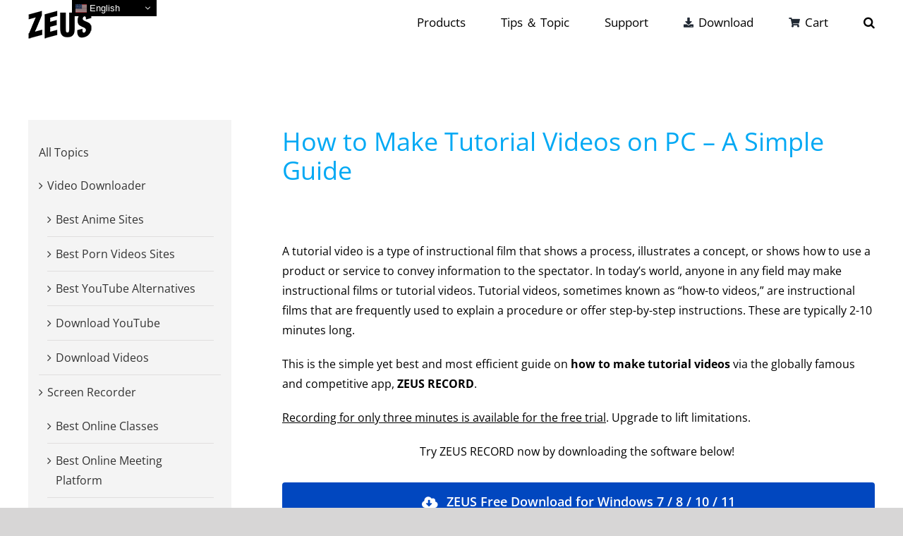

--- FILE ---
content_type: text/html; charset=UTF-8
request_url: https://zeus-app.me/screen-recorder/tutorials-making/how-to-make-tutorial-videos/
body_size: 33398
content:
<!DOCTYPE html>
<html class="avada-html-layout-wide avada-html-header-position-top" lang="en-US" prefix="og: http://ogp.me/ns# fb: http://ogp.me/ns/fb#">
<head>
	<meta http-equiv="X-UA-Compatible" content="IE=edge" />
	<meta http-equiv="Content-Type" content="text/html; charset=utf-8"/>
	<meta name="viewport" content="width=device-width, initial-scale=1" />
	<meta name='robots' content='index, follow, max-image-preview:large, max-snippet:-1, max-video-preview:-1' />

	<!-- This site is optimized with the Yoast SEO plugin v19.9 - https://yoast.com/wordpress/plugins/seo/ -->
	<title>How to Make Tutorial Videos on PC - A Simple Guide</title>
	<meta name="description" content="This is the simple yet best and most efficient guide on how to make tutorial videos via the globally famous and competitive app, ZEUS RECORD." />
	<link rel="canonical" href="https://zeus-app.me/screen-recorder/tutorials-making/how-to-make-tutorial-videos/" />
	<meta property="og:locale" content="en_US" />
	<meta property="og:type" content="article" />
	<meta property="og:title" content="How to Make Tutorial Videos on PC - A Simple Guide" />
	<meta property="og:description" content="This is the simple yet best and most efficient guide on how to make tutorial videos via the globally famous and competitive app, ZEUS RECORD." />
	<meta property="og:url" content="https://zeus-app.me/screen-recorder/tutorials-making/how-to-make-tutorial-videos/" />
	<meta property="og:site_name" content="ZEUS" />
	<meta property="article:published_time" content="2022-05-19T07:41:28+00:00" />
	<meta property="article:modified_time" content="2022-05-19T08:30:33+00:00" />
	<meta name="author" content="Bernadette" />
	<meta name="twitter:card" content="summary_large_image" />
	<meta name="twitter:label1" content="Written by" />
	<meta name="twitter:data1" content="Bernadette" />
	<meta name="twitter:label2" content="Est. reading time" />
	<meta name="twitter:data2" content="8 minutes" />
	<script type="application/ld+json" class="yoast-schema-graph">{"@context":"https://schema.org","@graph":[{"@type":"WebPage","@id":"https://zeus-app.me/screen-recorder/tutorials-making/how-to-make-tutorial-videos/","url":"https://zeus-app.me/screen-recorder/tutorials-making/how-to-make-tutorial-videos/","name":"How to Make Tutorial Videos on PC - A Simple Guide","isPartOf":{"@id":"https://zeus-app.me/#website"},"datePublished":"2022-05-19T07:41:28+00:00","dateModified":"2022-05-19T08:30:33+00:00","author":{"@id":"https://zeus-app.me/#/schema/person/3bbd298ebd29ddb6952abaebb4c10627"},"description":"This is the simple yet best and most efficient guide on how to make tutorial videos via the globally famous and competitive app, ZEUS RECORD.","breadcrumb":{"@id":"https://zeus-app.me/screen-recorder/tutorials-making/how-to-make-tutorial-videos/#breadcrumb"},"inLanguage":"en-US","potentialAction":[{"@type":"ReadAction","target":["https://zeus-app.me/screen-recorder/tutorials-making/how-to-make-tutorial-videos/"]}]},{"@type":"BreadcrumbList","@id":"https://zeus-app.me/screen-recorder/tutorials-making/how-to-make-tutorial-videos/#breadcrumb","itemListElement":[{"@type":"ListItem","position":1,"name":"Home","item":"https://zeus-app.me/"},{"@type":"ListItem","position":2,"name":"How to Make Tutorial Videos on PC &#8211; A Simple Guide"}]},{"@type":"WebSite","@id":"https://zeus-app.me/#website","url":"https://zeus-app.me/","name":"ZEUS","description":"All in one solution for your videos","potentialAction":[{"@type":"SearchAction","target":{"@type":"EntryPoint","urlTemplate":"https://zeus-app.me/?s={search_term_string}"},"query-input":"required name=search_term_string"}],"inLanguage":"en-US"},{"@type":"Person","@id":"https://zeus-app.me/#/schema/person/3bbd298ebd29ddb6952abaebb4c10627","name":"Bernadette","image":{"@type":"ImageObject","inLanguage":"en-US","@id":"https://zeus-app.me/#/schema/person/image/","url":"https://secure.gravatar.com/avatar/b1b5df6da384ac2d2fec92675cc93d47?s=96&d=mm&r=g","contentUrl":"https://secure.gravatar.com/avatar/b1b5df6da384ac2d2fec92675cc93d47?s=96&d=mm&r=g","caption":"Bernadette"}}]}</script>
	<!-- / Yoast SEO plugin. -->


<link rel="alternate" type="application/rss+xml" title="ZEUS &raquo; Feed" href="https://zeus-app.me/feed/" />
<link rel="alternate" type="application/rss+xml" title="ZEUS &raquo; Comments Feed" href="https://zeus-app.me/comments/feed/" />
					<link rel="shortcut icon" href="https://zeus-app.me/wp-content/uploads/2021/11/icon_064-1.png" type="image/x-icon" />
		
					<!-- Apple Touch Icon -->
			<link rel="apple-touch-icon" sizes="180x180" href="https://zeus-app.me/wp-content/uploads/2021/11/icon_180.png">
		
					<!-- Android Icon -->
			<link rel="icon" sizes="192x192" href="https://zeus-app.me/wp-content/uploads/2021/11/icon_120.png">
		
					<!-- MS Edge Icon -->
			<meta name="msapplication-TileImage" content="https://zeus-app.me/wp-content/uploads/2021/11/icon_152.png">
				<link rel="alternate" type="application/rss+xml" title="ZEUS &raquo; How to Make Tutorial Videos on PC &#8211; A Simple Guide Comments Feed" href="https://zeus-app.me/screen-recorder/tutorials-making/how-to-make-tutorial-videos/feed/" />

		<meta property="og:title" content="How to Make Tutorial Videos on PC - A Simple Guide"/>
		<meta property="og:type" content="article"/>
		<meta property="og:url" content="https://zeus-app.me/screen-recorder/tutorials-making/how-to-make-tutorial-videos/"/>
		<meta property="og:site_name" content="ZEUS"/>
		<meta property="og:description" content="A tutorial video is a type of instructional film that shows a process, illustrates a concept, or shows how to use a product or service to convey information to the spectator. In today&#039;s world, anyone in any field may make instructional films or tutorial videos. Tutorial videos, sometimes known as &quot;how-to videos,&quot; are"/>

									<meta property="og:image" content="https://zeus-app.me/wp-content/uploads/2022/03/logo_zeus_black_w090.png"/>
							<script type="text/javascript">
window._wpemojiSettings = {"baseUrl":"https:\/\/s.w.org\/images\/core\/emoji\/14.0.0\/72x72\/","ext":".png","svgUrl":"https:\/\/s.w.org\/images\/core\/emoji\/14.0.0\/svg\/","svgExt":".svg","source":{"concatemoji":"https:\/\/zeus-app.me\/wp-includes\/js\/wp-emoji-release.min.js?ver=6.1.9"}};
/*! This file is auto-generated */
!function(e,a,t){var n,r,o,i=a.createElement("canvas"),p=i.getContext&&i.getContext("2d");function s(e,t){var a=String.fromCharCode,e=(p.clearRect(0,0,i.width,i.height),p.fillText(a.apply(this,e),0,0),i.toDataURL());return p.clearRect(0,0,i.width,i.height),p.fillText(a.apply(this,t),0,0),e===i.toDataURL()}function c(e){var t=a.createElement("script");t.src=e,t.defer=t.type="text/javascript",a.getElementsByTagName("head")[0].appendChild(t)}for(o=Array("flag","emoji"),t.supports={everything:!0,everythingExceptFlag:!0},r=0;r<o.length;r++)t.supports[o[r]]=function(e){if(p&&p.fillText)switch(p.textBaseline="top",p.font="600 32px Arial",e){case"flag":return s([127987,65039,8205,9895,65039],[127987,65039,8203,9895,65039])?!1:!s([55356,56826,55356,56819],[55356,56826,8203,55356,56819])&&!s([55356,57332,56128,56423,56128,56418,56128,56421,56128,56430,56128,56423,56128,56447],[55356,57332,8203,56128,56423,8203,56128,56418,8203,56128,56421,8203,56128,56430,8203,56128,56423,8203,56128,56447]);case"emoji":return!s([129777,127995,8205,129778,127999],[129777,127995,8203,129778,127999])}return!1}(o[r]),t.supports.everything=t.supports.everything&&t.supports[o[r]],"flag"!==o[r]&&(t.supports.everythingExceptFlag=t.supports.everythingExceptFlag&&t.supports[o[r]]);t.supports.everythingExceptFlag=t.supports.everythingExceptFlag&&!t.supports.flag,t.DOMReady=!1,t.readyCallback=function(){t.DOMReady=!0},t.supports.everything||(n=function(){t.readyCallback()},a.addEventListener?(a.addEventListener("DOMContentLoaded",n,!1),e.addEventListener("load",n,!1)):(e.attachEvent("onload",n),a.attachEvent("onreadystatechange",function(){"complete"===a.readyState&&t.readyCallback()})),(e=t.source||{}).concatemoji?c(e.concatemoji):e.wpemoji&&e.twemoji&&(c(e.twemoji),c(e.wpemoji)))}(window,document,window._wpemojiSettings);
</script>
<style type="text/css">
img.wp-smiley,
img.emoji {
	display: inline !important;
	border: none !important;
	box-shadow: none !important;
	height: 1em !important;
	width: 1em !important;
	margin: 0 0.07em !important;
	vertical-align: -0.1em !important;
	background: none !important;
	padding: 0 !important;
}
</style>
	
<link rel='stylesheet' id='gtranslate-style-css' href='https://zeus-app.me/wp-content/plugins/gtranslate/gtranslate-style16.css?ver=6.1.9' type='text/css' media='all' />
<link rel='stylesheet' id='wp-block-library-css' href='https://zeus-app.me/wp-includes/css/dist/block-library/style.min.css?ver=6.1.9' type='text/css' media='all' />
<style id='wp-block-library-theme-inline-css' type='text/css'>
.wp-block-audio figcaption{color:#555;font-size:13px;text-align:center}.is-dark-theme .wp-block-audio figcaption{color:hsla(0,0%,100%,.65)}.wp-block-audio{margin:0 0 1em}.wp-block-code{border:1px solid #ccc;border-radius:4px;font-family:Menlo,Consolas,monaco,monospace;padding:.8em 1em}.wp-block-embed figcaption{color:#555;font-size:13px;text-align:center}.is-dark-theme .wp-block-embed figcaption{color:hsla(0,0%,100%,.65)}.wp-block-embed{margin:0 0 1em}.blocks-gallery-caption{color:#555;font-size:13px;text-align:center}.is-dark-theme .blocks-gallery-caption{color:hsla(0,0%,100%,.65)}.wp-block-image figcaption{color:#555;font-size:13px;text-align:center}.is-dark-theme .wp-block-image figcaption{color:hsla(0,0%,100%,.65)}.wp-block-image{margin:0 0 1em}.wp-block-pullquote{border-top:4px solid;border-bottom:4px solid;margin-bottom:1.75em;color:currentColor}.wp-block-pullquote__citation,.wp-block-pullquote cite,.wp-block-pullquote footer{color:currentColor;text-transform:uppercase;font-size:.8125em;font-style:normal}.wp-block-quote{border-left:.25em solid;margin:0 0 1.75em;padding-left:1em}.wp-block-quote cite,.wp-block-quote footer{color:currentColor;font-size:.8125em;position:relative;font-style:normal}.wp-block-quote.has-text-align-right{border-left:none;border-right:.25em solid;padding-left:0;padding-right:1em}.wp-block-quote.has-text-align-center{border:none;padding-left:0}.wp-block-quote.is-large,.wp-block-quote.is-style-large,.wp-block-quote.is-style-plain{border:none}.wp-block-search .wp-block-search__label{font-weight:700}.wp-block-search__button{border:1px solid #ccc;padding:.375em .625em}:where(.wp-block-group.has-background){padding:1.25em 2.375em}.wp-block-separator.has-css-opacity{opacity:.4}.wp-block-separator{border:none;border-bottom:2px solid;margin-left:auto;margin-right:auto}.wp-block-separator.has-alpha-channel-opacity{opacity:1}.wp-block-separator:not(.is-style-wide):not(.is-style-dots){width:100px}.wp-block-separator.has-background:not(.is-style-dots){border-bottom:none;height:1px}.wp-block-separator.has-background:not(.is-style-wide):not(.is-style-dots){height:2px}.wp-block-table{margin:"0 0 1em 0"}.wp-block-table thead{border-bottom:3px solid}.wp-block-table tfoot{border-top:3px solid}.wp-block-table td,.wp-block-table th{word-break:normal}.wp-block-table figcaption{color:#555;font-size:13px;text-align:center}.is-dark-theme .wp-block-table figcaption{color:hsla(0,0%,100%,.65)}.wp-block-video figcaption{color:#555;font-size:13px;text-align:center}.is-dark-theme .wp-block-video figcaption{color:hsla(0,0%,100%,.65)}.wp-block-video{margin:0 0 1em}.wp-block-template-part.has-background{padding:1.25em 2.375em;margin-top:0;margin-bottom:0}
</style>
<link rel='stylesheet' id='classic-theme-styles-css' href='https://zeus-app.me/wp-includes/css/classic-themes.min.css?ver=1' type='text/css' media='all' />
<style id='global-styles-inline-css' type='text/css'>
body{--wp--preset--color--black: #000000;--wp--preset--color--cyan-bluish-gray: #abb8c3;--wp--preset--color--white: #ffffff;--wp--preset--color--pale-pink: #f78da7;--wp--preset--color--vivid-red: #cf2e2e;--wp--preset--color--luminous-vivid-orange: #ff6900;--wp--preset--color--luminous-vivid-amber: #fcb900;--wp--preset--color--light-green-cyan: #7bdcb5;--wp--preset--color--vivid-green-cyan: #00d084;--wp--preset--color--pale-cyan-blue: #8ed1fc;--wp--preset--color--vivid-cyan-blue: #0693e3;--wp--preset--color--vivid-purple: #9b51e0;--wp--preset--gradient--vivid-cyan-blue-to-vivid-purple: linear-gradient(135deg,rgba(6,147,227,1) 0%,rgb(155,81,224) 100%);--wp--preset--gradient--light-green-cyan-to-vivid-green-cyan: linear-gradient(135deg,rgb(122,220,180) 0%,rgb(0,208,130) 100%);--wp--preset--gradient--luminous-vivid-amber-to-luminous-vivid-orange: linear-gradient(135deg,rgba(252,185,0,1) 0%,rgba(255,105,0,1) 100%);--wp--preset--gradient--luminous-vivid-orange-to-vivid-red: linear-gradient(135deg,rgba(255,105,0,1) 0%,rgb(207,46,46) 100%);--wp--preset--gradient--very-light-gray-to-cyan-bluish-gray: linear-gradient(135deg,rgb(238,238,238) 0%,rgb(169,184,195) 100%);--wp--preset--gradient--cool-to-warm-spectrum: linear-gradient(135deg,rgb(74,234,220) 0%,rgb(151,120,209) 20%,rgb(207,42,186) 40%,rgb(238,44,130) 60%,rgb(251,105,98) 80%,rgb(254,248,76) 100%);--wp--preset--gradient--blush-light-purple: linear-gradient(135deg,rgb(255,206,236) 0%,rgb(152,150,240) 100%);--wp--preset--gradient--blush-bordeaux: linear-gradient(135deg,rgb(254,205,165) 0%,rgb(254,45,45) 50%,rgb(107,0,62) 100%);--wp--preset--gradient--luminous-dusk: linear-gradient(135deg,rgb(255,203,112) 0%,rgb(199,81,192) 50%,rgb(65,88,208) 100%);--wp--preset--gradient--pale-ocean: linear-gradient(135deg,rgb(255,245,203) 0%,rgb(182,227,212) 50%,rgb(51,167,181) 100%);--wp--preset--gradient--electric-grass: linear-gradient(135deg,rgb(202,248,128) 0%,rgb(113,206,126) 100%);--wp--preset--gradient--midnight: linear-gradient(135deg,rgb(2,3,129) 0%,rgb(40,116,252) 100%);--wp--preset--duotone--dark-grayscale: url('#wp-duotone-dark-grayscale');--wp--preset--duotone--grayscale: url('#wp-duotone-grayscale');--wp--preset--duotone--purple-yellow: url('#wp-duotone-purple-yellow');--wp--preset--duotone--blue-red: url('#wp-duotone-blue-red');--wp--preset--duotone--midnight: url('#wp-duotone-midnight');--wp--preset--duotone--magenta-yellow: url('#wp-duotone-magenta-yellow');--wp--preset--duotone--purple-green: url('#wp-duotone-purple-green');--wp--preset--duotone--blue-orange: url('#wp-duotone-blue-orange');--wp--preset--font-size--small: 12px;--wp--preset--font-size--medium: 20px;--wp--preset--font-size--large: 24px;--wp--preset--font-size--x-large: 42px;--wp--preset--font-size--normal: 16px;--wp--preset--font-size--xlarge: 32px;--wp--preset--font-size--huge: 48px;--wp--preset--spacing--20: 0.44rem;--wp--preset--spacing--30: 0.67rem;--wp--preset--spacing--40: 1rem;--wp--preset--spacing--50: 1.5rem;--wp--preset--spacing--60: 2.25rem;--wp--preset--spacing--70: 3.38rem;--wp--preset--spacing--80: 5.06rem;}:where(.is-layout-flex){gap: 0.5em;}body .is-layout-flow > .alignleft{float: left;margin-inline-start: 0;margin-inline-end: 2em;}body .is-layout-flow > .alignright{float: right;margin-inline-start: 2em;margin-inline-end: 0;}body .is-layout-flow > .aligncenter{margin-left: auto !important;margin-right: auto !important;}body .is-layout-constrained > .alignleft{float: left;margin-inline-start: 0;margin-inline-end: 2em;}body .is-layout-constrained > .alignright{float: right;margin-inline-start: 2em;margin-inline-end: 0;}body .is-layout-constrained > .aligncenter{margin-left: auto !important;margin-right: auto !important;}body .is-layout-constrained > :where(:not(.alignleft):not(.alignright):not(.alignfull)){max-width: var(--wp--style--global--content-size);margin-left: auto !important;margin-right: auto !important;}body .is-layout-constrained > .alignwide{max-width: var(--wp--style--global--wide-size);}body .is-layout-flex{display: flex;}body .is-layout-flex{flex-wrap: wrap;align-items: center;}body .is-layout-flex > *{margin: 0;}:where(.wp-block-columns.is-layout-flex){gap: 2em;}.has-black-color{color: var(--wp--preset--color--black) !important;}.has-cyan-bluish-gray-color{color: var(--wp--preset--color--cyan-bluish-gray) !important;}.has-white-color{color: var(--wp--preset--color--white) !important;}.has-pale-pink-color{color: var(--wp--preset--color--pale-pink) !important;}.has-vivid-red-color{color: var(--wp--preset--color--vivid-red) !important;}.has-luminous-vivid-orange-color{color: var(--wp--preset--color--luminous-vivid-orange) !important;}.has-luminous-vivid-amber-color{color: var(--wp--preset--color--luminous-vivid-amber) !important;}.has-light-green-cyan-color{color: var(--wp--preset--color--light-green-cyan) !important;}.has-vivid-green-cyan-color{color: var(--wp--preset--color--vivid-green-cyan) !important;}.has-pale-cyan-blue-color{color: var(--wp--preset--color--pale-cyan-blue) !important;}.has-vivid-cyan-blue-color{color: var(--wp--preset--color--vivid-cyan-blue) !important;}.has-vivid-purple-color{color: var(--wp--preset--color--vivid-purple) !important;}.has-black-background-color{background-color: var(--wp--preset--color--black) !important;}.has-cyan-bluish-gray-background-color{background-color: var(--wp--preset--color--cyan-bluish-gray) !important;}.has-white-background-color{background-color: var(--wp--preset--color--white) !important;}.has-pale-pink-background-color{background-color: var(--wp--preset--color--pale-pink) !important;}.has-vivid-red-background-color{background-color: var(--wp--preset--color--vivid-red) !important;}.has-luminous-vivid-orange-background-color{background-color: var(--wp--preset--color--luminous-vivid-orange) !important;}.has-luminous-vivid-amber-background-color{background-color: var(--wp--preset--color--luminous-vivid-amber) !important;}.has-light-green-cyan-background-color{background-color: var(--wp--preset--color--light-green-cyan) !important;}.has-vivid-green-cyan-background-color{background-color: var(--wp--preset--color--vivid-green-cyan) !important;}.has-pale-cyan-blue-background-color{background-color: var(--wp--preset--color--pale-cyan-blue) !important;}.has-vivid-cyan-blue-background-color{background-color: var(--wp--preset--color--vivid-cyan-blue) !important;}.has-vivid-purple-background-color{background-color: var(--wp--preset--color--vivid-purple) !important;}.has-black-border-color{border-color: var(--wp--preset--color--black) !important;}.has-cyan-bluish-gray-border-color{border-color: var(--wp--preset--color--cyan-bluish-gray) !important;}.has-white-border-color{border-color: var(--wp--preset--color--white) !important;}.has-pale-pink-border-color{border-color: var(--wp--preset--color--pale-pink) !important;}.has-vivid-red-border-color{border-color: var(--wp--preset--color--vivid-red) !important;}.has-luminous-vivid-orange-border-color{border-color: var(--wp--preset--color--luminous-vivid-orange) !important;}.has-luminous-vivid-amber-border-color{border-color: var(--wp--preset--color--luminous-vivid-amber) !important;}.has-light-green-cyan-border-color{border-color: var(--wp--preset--color--light-green-cyan) !important;}.has-vivid-green-cyan-border-color{border-color: var(--wp--preset--color--vivid-green-cyan) !important;}.has-pale-cyan-blue-border-color{border-color: var(--wp--preset--color--pale-cyan-blue) !important;}.has-vivid-cyan-blue-border-color{border-color: var(--wp--preset--color--vivid-cyan-blue) !important;}.has-vivid-purple-border-color{border-color: var(--wp--preset--color--vivid-purple) !important;}.has-vivid-cyan-blue-to-vivid-purple-gradient-background{background: var(--wp--preset--gradient--vivid-cyan-blue-to-vivid-purple) !important;}.has-light-green-cyan-to-vivid-green-cyan-gradient-background{background: var(--wp--preset--gradient--light-green-cyan-to-vivid-green-cyan) !important;}.has-luminous-vivid-amber-to-luminous-vivid-orange-gradient-background{background: var(--wp--preset--gradient--luminous-vivid-amber-to-luminous-vivid-orange) !important;}.has-luminous-vivid-orange-to-vivid-red-gradient-background{background: var(--wp--preset--gradient--luminous-vivid-orange-to-vivid-red) !important;}.has-very-light-gray-to-cyan-bluish-gray-gradient-background{background: var(--wp--preset--gradient--very-light-gray-to-cyan-bluish-gray) !important;}.has-cool-to-warm-spectrum-gradient-background{background: var(--wp--preset--gradient--cool-to-warm-spectrum) !important;}.has-blush-light-purple-gradient-background{background: var(--wp--preset--gradient--blush-light-purple) !important;}.has-blush-bordeaux-gradient-background{background: var(--wp--preset--gradient--blush-bordeaux) !important;}.has-luminous-dusk-gradient-background{background: var(--wp--preset--gradient--luminous-dusk) !important;}.has-pale-ocean-gradient-background{background: var(--wp--preset--gradient--pale-ocean) !important;}.has-electric-grass-gradient-background{background: var(--wp--preset--gradient--electric-grass) !important;}.has-midnight-gradient-background{background: var(--wp--preset--gradient--midnight) !important;}.has-small-font-size{font-size: var(--wp--preset--font-size--small) !important;}.has-medium-font-size{font-size: var(--wp--preset--font-size--medium) !important;}.has-large-font-size{font-size: var(--wp--preset--font-size--large) !important;}.has-x-large-font-size{font-size: var(--wp--preset--font-size--x-large) !important;}
.wp-block-navigation a:where(:not(.wp-element-button)){color: inherit;}
:where(.wp-block-columns.is-layout-flex){gap: 2em;}
.wp-block-pullquote{font-size: 1.5em;line-height: 1.6;}
</style>
<link rel='stylesheet' id='fusion-dynamic-css-css' href='https://zeus-app.me/wp-content/uploads/fusion-styles/f96598e05ba7e5c85cf9280046d9bbda.min.css?ver=3.8.2' type='text/css' media='all' />
<script type='text/javascript' src='https://zeus-app.me/wp-includes/js/jquery/jquery.min.js?ver=3.6.1' id='jquery-core-js'></script>
<script type='text/javascript' src='https://zeus-app.me/wp-includes/js/jquery/jquery-migrate.min.js?ver=3.3.2' id='jquery-migrate-js'></script>
<link rel="https://api.w.org/" href="https://zeus-app.me/wp-json/" /><link rel="alternate" type="application/json" href="https://zeus-app.me/wp-json/wp/v2/posts/9076" /><link rel="EditURI" type="application/rsd+xml" title="RSD" href="https://zeus-app.me/xmlrpc.php?rsd" />
<link rel="wlwmanifest" type="application/wlwmanifest+xml" href="https://zeus-app.me/wp-includes/wlwmanifest.xml" />
<meta name="generator" content="WordPress 6.1.9" />
<link rel='shortlink' href='https://zeus-app.me/?p=9076' />
<link rel="alternate" type="application/json+oembed" href="https://zeus-app.me/wp-json/oembed/1.0/embed?url=https%3A%2F%2Fzeus-app.me%2Fscreen-recorder%2Ftutorials-making%2Fhow-to-make-tutorial-videos%2F" />
<link rel="alternate" type="text/xml+oembed" href="https://zeus-app.me/wp-json/oembed/1.0/embed?url=https%3A%2F%2Fzeus-app.me%2Fscreen-recorder%2Ftutorials-making%2Fhow-to-make-tutorial-videos%2F&#038;format=xml" />
<style type="text/css" id="css-fb-visibility">@media screen and (max-width: 640px){.fusion-no-small-visibility{display:none !important;}body .sm-text-align-center{text-align:center !important;}body .sm-text-align-left{text-align:left !important;}body .sm-text-align-right{text-align:right !important;}body .sm-flex-align-center{justify-content:center !important;}body .sm-flex-align-flex-start{justify-content:flex-start !important;}body .sm-flex-align-flex-end{justify-content:flex-end !important;}body .sm-mx-auto{margin-left:auto !important;margin-right:auto !important;}body .sm-ml-auto{margin-left:auto !important;}body .sm-mr-auto{margin-right:auto !important;}body .fusion-absolute-position-small{position:absolute;top:auto;width:100%;}.awb-sticky.awb-sticky-small{ position: sticky; top: var(--awb-sticky-offset,0); }}@media screen and (min-width: 641px) and (max-width: 1024px){.fusion-no-medium-visibility{display:none !important;}body .md-text-align-center{text-align:center !important;}body .md-text-align-left{text-align:left !important;}body .md-text-align-right{text-align:right !important;}body .md-flex-align-center{justify-content:center !important;}body .md-flex-align-flex-start{justify-content:flex-start !important;}body .md-flex-align-flex-end{justify-content:flex-end !important;}body .md-mx-auto{margin-left:auto !important;margin-right:auto !important;}body .md-ml-auto{margin-left:auto !important;}body .md-mr-auto{margin-right:auto !important;}body .fusion-absolute-position-medium{position:absolute;top:auto;width:100%;}.awb-sticky.awb-sticky-medium{ position: sticky; top: var(--awb-sticky-offset,0); }}@media screen and (min-width: 1025px){.fusion-no-large-visibility{display:none !important;}body .lg-text-align-center{text-align:center !important;}body .lg-text-align-left{text-align:left !important;}body .lg-text-align-right{text-align:right !important;}body .lg-flex-align-center{justify-content:center !important;}body .lg-flex-align-flex-start{justify-content:flex-start !important;}body .lg-flex-align-flex-end{justify-content:flex-end !important;}body .lg-mx-auto{margin-left:auto !important;margin-right:auto !important;}body .lg-ml-auto{margin-left:auto !important;}body .lg-mr-auto{margin-right:auto !important;}body .fusion-absolute-position-large{position:absolute;top:auto;width:100%;}.awb-sticky.awb-sticky-large{ position: sticky; top: var(--awb-sticky-offset,0); }}</style>		<script type="text/javascript">
			var doc = document.documentElement;
			doc.setAttribute( 'data-useragent', navigator.userAgent );
		</script>
		<!-- Google Tag Manager -->
<script>(function(w,d,s,l,i){w[l]=w[l]||[];w[l].push({'gtm.start':
new Date().getTime(),event:'gtm.js'});var f=d.getElementsByTagName(s)[0],
j=d.createElement(s),dl=l!='dataLayer'?'&l='+l:'';j.async=true;j.src=
'https://www.googletagmanager.com/gtm.js?id='+i+dl;f.parentNode.insertBefore(j,f);
})(window,document,'script','dataLayer','GTM-WDCRWD3');</script>
<!-- End Google Tag Manager -->
	</head>

<body class="post-template-default single single-post postid-9076 single-format-standard fusion-image-hovers fusion-pagination-sizing fusion-button_type-flat fusion-button_span-no fusion-button_gradient-linear avada-image-rollover-circle-yes avada-image-rollover-yes avada-image-rollover-direction-left fusion-has-button-gradient fusion-body ltr fusion-sticky-header no-tablet-sticky-header no-mobile-sticky-header no-mobile-slidingbar no-mobile-totop avada-has-rev-slider-styles fusion-disable-outline fusion-sub-menu-fade mobile-logo-pos-left layout-wide-mode avada-has-boxed-modal-shadow- layout-scroll-offset-full avada-has-zero-margin-offset-top has-sidebar fusion-top-header menu-text-align-center mobile-menu-design-classic fusion-show-pagination-text fusion-header-layout-v1 avada-responsive avada-footer-fx-none avada-menu-highlight-style-bar fusion-search-form-clean fusion-main-menu-search-overlay fusion-avatar-circle avada-dropdown-styles avada-blog-layout-grid avada-blog-archive-layout-grid avada-header-shadow-no avada-menu-icon-position-left avada-has-megamenu-shadow avada-has-mobile-menu-search avada-has-main-nav-search-icon avada-has-megamenu-item-divider avada-has-breadcrumb-mobile-hidden avada-has-titlebar-hide avada-has-pagination-width_height avada-flyout-menu-direction-fade avada-ec-views-v1" data-awb-post-id="9076">
	<svg xmlns="http://www.w3.org/2000/svg" viewBox="0 0 0 0" width="0" height="0" focusable="false" role="none" style="visibility: hidden; position: absolute; left: -9999px; overflow: hidden;" ><defs><filter id="wp-duotone-dark-grayscale"><feColorMatrix color-interpolation-filters="sRGB" type="matrix" values=" .299 .587 .114 0 0 .299 .587 .114 0 0 .299 .587 .114 0 0 .299 .587 .114 0 0 " /><feComponentTransfer color-interpolation-filters="sRGB" ><feFuncR type="table" tableValues="0 0.49803921568627" /><feFuncG type="table" tableValues="0 0.49803921568627" /><feFuncB type="table" tableValues="0 0.49803921568627" /><feFuncA type="table" tableValues="1 1" /></feComponentTransfer><feComposite in2="SourceGraphic" operator="in" /></filter></defs></svg><svg xmlns="http://www.w3.org/2000/svg" viewBox="0 0 0 0" width="0" height="0" focusable="false" role="none" style="visibility: hidden; position: absolute; left: -9999px; overflow: hidden;" ><defs><filter id="wp-duotone-grayscale"><feColorMatrix color-interpolation-filters="sRGB" type="matrix" values=" .299 .587 .114 0 0 .299 .587 .114 0 0 .299 .587 .114 0 0 .299 .587 .114 0 0 " /><feComponentTransfer color-interpolation-filters="sRGB" ><feFuncR type="table" tableValues="0 1" /><feFuncG type="table" tableValues="0 1" /><feFuncB type="table" tableValues="0 1" /><feFuncA type="table" tableValues="1 1" /></feComponentTransfer><feComposite in2="SourceGraphic" operator="in" /></filter></defs></svg><svg xmlns="http://www.w3.org/2000/svg" viewBox="0 0 0 0" width="0" height="0" focusable="false" role="none" style="visibility: hidden; position: absolute; left: -9999px; overflow: hidden;" ><defs><filter id="wp-duotone-purple-yellow"><feColorMatrix color-interpolation-filters="sRGB" type="matrix" values=" .299 .587 .114 0 0 .299 .587 .114 0 0 .299 .587 .114 0 0 .299 .587 .114 0 0 " /><feComponentTransfer color-interpolation-filters="sRGB" ><feFuncR type="table" tableValues="0.54901960784314 0.98823529411765" /><feFuncG type="table" tableValues="0 1" /><feFuncB type="table" tableValues="0.71764705882353 0.25490196078431" /><feFuncA type="table" tableValues="1 1" /></feComponentTransfer><feComposite in2="SourceGraphic" operator="in" /></filter></defs></svg><svg xmlns="http://www.w3.org/2000/svg" viewBox="0 0 0 0" width="0" height="0" focusable="false" role="none" style="visibility: hidden; position: absolute; left: -9999px; overflow: hidden;" ><defs><filter id="wp-duotone-blue-red"><feColorMatrix color-interpolation-filters="sRGB" type="matrix" values=" .299 .587 .114 0 0 .299 .587 .114 0 0 .299 .587 .114 0 0 .299 .587 .114 0 0 " /><feComponentTransfer color-interpolation-filters="sRGB" ><feFuncR type="table" tableValues="0 1" /><feFuncG type="table" tableValues="0 0.27843137254902" /><feFuncB type="table" tableValues="0.5921568627451 0.27843137254902" /><feFuncA type="table" tableValues="1 1" /></feComponentTransfer><feComposite in2="SourceGraphic" operator="in" /></filter></defs></svg><svg xmlns="http://www.w3.org/2000/svg" viewBox="0 0 0 0" width="0" height="0" focusable="false" role="none" style="visibility: hidden; position: absolute; left: -9999px; overflow: hidden;" ><defs><filter id="wp-duotone-midnight"><feColorMatrix color-interpolation-filters="sRGB" type="matrix" values=" .299 .587 .114 0 0 .299 .587 .114 0 0 .299 .587 .114 0 0 .299 .587 .114 0 0 " /><feComponentTransfer color-interpolation-filters="sRGB" ><feFuncR type="table" tableValues="0 0" /><feFuncG type="table" tableValues="0 0.64705882352941" /><feFuncB type="table" tableValues="0 1" /><feFuncA type="table" tableValues="1 1" /></feComponentTransfer><feComposite in2="SourceGraphic" operator="in" /></filter></defs></svg><svg xmlns="http://www.w3.org/2000/svg" viewBox="0 0 0 0" width="0" height="0" focusable="false" role="none" style="visibility: hidden; position: absolute; left: -9999px; overflow: hidden;" ><defs><filter id="wp-duotone-magenta-yellow"><feColorMatrix color-interpolation-filters="sRGB" type="matrix" values=" .299 .587 .114 0 0 .299 .587 .114 0 0 .299 .587 .114 0 0 .299 .587 .114 0 0 " /><feComponentTransfer color-interpolation-filters="sRGB" ><feFuncR type="table" tableValues="0.78039215686275 1" /><feFuncG type="table" tableValues="0 0.94901960784314" /><feFuncB type="table" tableValues="0.35294117647059 0.47058823529412" /><feFuncA type="table" tableValues="1 1" /></feComponentTransfer><feComposite in2="SourceGraphic" operator="in" /></filter></defs></svg><svg xmlns="http://www.w3.org/2000/svg" viewBox="0 0 0 0" width="0" height="0" focusable="false" role="none" style="visibility: hidden; position: absolute; left: -9999px; overflow: hidden;" ><defs><filter id="wp-duotone-purple-green"><feColorMatrix color-interpolation-filters="sRGB" type="matrix" values=" .299 .587 .114 0 0 .299 .587 .114 0 0 .299 .587 .114 0 0 .299 .587 .114 0 0 " /><feComponentTransfer color-interpolation-filters="sRGB" ><feFuncR type="table" tableValues="0.65098039215686 0.40392156862745" /><feFuncG type="table" tableValues="0 1" /><feFuncB type="table" tableValues="0.44705882352941 0.4" /><feFuncA type="table" tableValues="1 1" /></feComponentTransfer><feComposite in2="SourceGraphic" operator="in" /></filter></defs></svg><svg xmlns="http://www.w3.org/2000/svg" viewBox="0 0 0 0" width="0" height="0" focusable="false" role="none" style="visibility: hidden; position: absolute; left: -9999px; overflow: hidden;" ><defs><filter id="wp-duotone-blue-orange"><feColorMatrix color-interpolation-filters="sRGB" type="matrix" values=" .299 .587 .114 0 0 .299 .587 .114 0 0 .299 .587 .114 0 0 .299 .587 .114 0 0 " /><feComponentTransfer color-interpolation-filters="sRGB" ><feFuncR type="table" tableValues="0.098039215686275 1" /><feFuncG type="table" tableValues="0 0.66274509803922" /><feFuncB type="table" tableValues="0.84705882352941 0.41960784313725" /><feFuncA type="table" tableValues="1 1" /></feComponentTransfer><feComposite in2="SourceGraphic" operator="in" /></filter></defs></svg>	<a class="skip-link screen-reader-text" href="#content">Skip to content</a>

	<div id="boxed-wrapper">
		<div class="fusion-sides-frame"></div>
		<div id="wrapper" class="fusion-wrapper">
			<div id="home" style="position:relative;top:-1px;"></div>
			
				
			<header class="fusion-header-wrapper">
				<div class="fusion-header-v1 fusion-logo-alignment fusion-logo-left fusion-sticky-menu-1 fusion-sticky-logo-1 fusion-mobile-logo-1  fusion-mobile-menu-design-classic">
					<div class="fusion-header-sticky-height"></div>
<div class="fusion-header">
	<div class="fusion-row">
					<div class="fusion-logo" data-margin-top="15px" data-margin-bottom="15px" data-margin-left="0px" data-margin-right="0px">
			<a class="fusion-logo-link"  href="https://zeus-app.me/" >

						<!-- standard logo -->
			<img src="https://zeus-app.me/wp-content/uploads/2022/03/logo_zeus_black_w090.png" srcset="https://zeus-app.me/wp-content/uploads/2022/03/logo_zeus_black_w090.png 1x, https://zeus-app.me/wp-content/uploads/2022/02/logo_zeus_black_w220.png 2x" width="90" height="40" style="max-height:40px;height:auto;" alt="ZEUS Logo" data-retina_logo_url="https://zeus-app.me/wp-content/uploads/2022/02/logo_zeus_black_w220.png" class="fusion-standard-logo" />

											<!-- mobile logo -->
				<img src="https://zeus-app.me/wp-content/uploads/2022/02/logo_zeus_black_w110.png" srcset="https://zeus-app.me/wp-content/uploads/2022/02/logo_zeus_black_w110.png 1x, https://zeus-app.me/wp-content/uploads/2022/02/logo_zeus_black_w220.png 2x" width="110" height="49" style="max-height:49px;height:auto;" alt="ZEUS Logo" data-retina_logo_url="https://zeus-app.me/wp-content/uploads/2022/02/logo_zeus_black_w220.png" class="fusion-mobile-logo" />
			
											<!-- sticky header logo -->
				<img src="https://zeus-app.me/wp-content/uploads/2022/03/logo_zeus_black_w090.png" srcset="https://zeus-app.me/wp-content/uploads/2022/03/logo_zeus_black_w090.png 1x, https://zeus-app.me/wp-content/uploads/2022/02/logo_zeus_black_w220.png 2x" width="90" height="40" style="max-height:40px;height:auto;" alt="ZEUS Logo" data-retina_logo_url="https://zeus-app.me/wp-content/uploads/2022/02/logo_zeus_black_w220.png" class="fusion-sticky-logo" />
					</a>
		</div>		<nav class="fusion-main-menu" aria-label="Main Menu"><div class="fusion-overlay-search">		<form role="search" class="searchform fusion-search-form  fusion-search-form-clean" method="get" action="https://zeus-app.me/">
			<div class="fusion-search-form-content">

				
				<div class="fusion-search-field search-field">
					<label><span class="screen-reader-text">Search for:</span>
													<input type="search" value="" name="s" class="s" placeholder="Search..." required aria-required="true" aria-label="Search..."/>
											</label>
				</div>
				<div class="fusion-search-button search-button">
					<input type="submit" class="fusion-search-submit searchsubmit" aria-label="Search" value="&#xf002;" />
									</div>

				
			</div>


			
		</form>
		<div class="fusion-search-spacer"></div><a href="#" role="button" aria-label="Close Search" class="fusion-close-search"></a></div><ul id="menu-primary-manu" class="fusion-menu"><li  id="menu-item-3641"  class="menu-item menu-item-type-post_type menu-item-object-page menu-item-has-children menu-item-3641 fusion-megamenu-menu "  data-item-id="3641"><a  href="https://zeus-app.me/product/" class="fusion-bar-highlight"><span class="menu-text">Products</span></a><div class="fusion-megamenu-wrapper fusion-columns-2 columns-per-row-2 columns-12 col-span-12 fusion-megamenu-fullwidth fusion-megamenu-width-site-width"><div class="row"><div class="fusion-megamenu-holder" style="width:1200px;" data-width="1200px"><ul class="fusion-megamenu fusion-megamenu-border"><li  id="menu-item-3651"  class="menu-item menu-item-type-post_type menu-item-object-page menu-item-3651 fusion-megamenu-submenu menu-item-has-link fusion-megamenu-columns-2 col-lg-6 col-md-6 col-sm-6" ><div class='fusion-megamenu-title'><a class="awb-justify-title" href="https://zeus-app.me/product/zeus-bundle/"><b>ZEUS BUNDLE</b> &#8211; ZEUS All in one package</a></div></li><li  id="menu-item-3650"  class="menu-item menu-item-type-post_type menu-item-object-page menu-item-3650 fusion-megamenu-submenu menu-item-has-link fusion-megamenu-columns-2 col-lg-6 col-md-6 col-sm-6" ><div class='fusion-megamenu-title'><a class="awb-justify-title" href="https://zeus-app.me/product/zeus-bundle-lite/"><b>ZEUS BUNDLE LITE</b> &#8211; Record and Download Video&#038;Music with ease!</a></div></li></ul><ul class="fusion-megamenu fusion-megamenu-row-2 fusion-megamenu-row-columns-2 fusion-megamenu-border"><li  id="menu-item-3649"  class="menu-item menu-item-type-post_type menu-item-object-page menu-item-3649 fusion-megamenu-submenu menu-item-has-link fusion-megamenu-columns-2 col-lg-6 col-md-6 col-sm-6" ><div class='fusion-megamenu-title'><a class="awb-justify-title" href="https://zeus-app.me/product/zeus-record/"><b>ZEUS RECORD</b> &#8211;  Screen Recorder, Video Editor, Screen Capture</a></div></li><li  id="menu-item-5032"  class="menu-item menu-item-type-post_type menu-item-object-page menu-item-5032 fusion-megamenu-submenu menu-item-has-link fusion-megamenu-columns-2 col-lg-6 col-md-6 col-sm-6" ><div class='fusion-megamenu-title'><a class="awb-justify-title" href="https://zeus-app.me/product/zeus-record/"><b>ZEUS RECORD LITE</b> &#8211; Specify the range and record anything on screen!</a></div></li></ul><ul class="fusion-megamenu fusion-megamenu-row-3 fusion-megamenu-row-columns-2 fusion-megamenu-border"><li  id="menu-item-3645"  class="menu-item menu-item-type-post_type menu-item-object-page menu-item-3645 fusion-megamenu-submenu menu-item-has-link fusion-megamenu-columns-2 col-lg-6 col-md-6 col-sm-6" ><div class='fusion-megamenu-title'><a class="awb-justify-title" href="https://zeus-app.me/product/zeus-download/"><b>ZEUS D</b> &#8211; Video Search&#038;Download, Screen Capture</a></div></li><li  id="menu-item-5033"  class="menu-item menu-item-type-post_type menu-item-object-page menu-item-5033 fusion-megamenu-submenu menu-item-has-link fusion-megamenu-columns-2 col-lg-6 col-md-6 col-sm-6" ><div class='fusion-megamenu-title'><a class="awb-justify-title" href="https://zeus-app.me/product/zeus-download/"><b>ZEUS D LITE</b> &#8211; Paste URL to download videos!</a></div></li></ul><ul class="fusion-megamenu fusion-megamenu-row-4 fusion-megamenu-row-columns-2 fusion-megamenu-border"><li  id="menu-item-3644"  class="menu-item menu-item-type-post_type menu-item-object-page menu-item-3644 fusion-megamenu-submenu menu-item-has-link fusion-megamenu-columns-2 col-lg-6 col-md-6 col-sm-6" ><div class='fusion-megamenu-title'><a class="awb-justify-title" href="https://zeus-app.me/product/zeus-music/"><b>ZEUS MUSIC</b> &#8211; Music Search&#038;Download&#038;Recorder, Screen Capture</a></div></li><li  id="menu-item-5034"  class="menu-item menu-item-type-post_type menu-item-object-page menu-item-5034 fusion-megamenu-submenu menu-item-has-link fusion-megamenu-columns-2 col-lg-6 col-md-6 col-sm-6" ><div class='fusion-megamenu-title'><a class="awb-justify-title" href="https://zeus-app.me/product/zeus-music/"><b>ZEUS MUSIC LITE</b> &#8211; Record music and get  ID3 information!</a></div></li></ul><ul class="fusion-megamenu fusion-megamenu-row-5 fusion-megamenu-row-columns-2 fusion-megamenu-border"><li  id="menu-item-3643"  class="menu-item menu-item-type-post_type menu-item-object-page menu-item-3643 fusion-megamenu-submenu menu-item-has-link fusion-megamenu-columns-2 col-lg-6 col-md-6 col-sm-6" ><div class='fusion-megamenu-title'><a class="awb-justify-title" href="https://zeus-app.me/product/zeus-edit/"><b>ZEUS EDIT</b> &#8211; Vide Editor&#038;Converter, Slideshow Making!</a></div></li><li  id="menu-item-5035"  class="menu-item menu-item-type-post_type menu-item-object-page menu-item-5035 fusion-megamenu-submenu menu-item-has-link fusion-megamenu-columns-2 col-lg-6 col-md-6 col-sm-6" ><div class='fusion-megamenu-title'><a class="awb-justify-title" href="https://zeus-app.me/product/zeus-edit/"><b>ZEUS EDIT LITE</b>&#8211; Trim, Crop video and save the format as original!</a></div></li></ul><ul class="fusion-megamenu fusion-megamenu-row-6 fusion-megamenu-row-columns-2"><li  id="menu-item-3642"  class="menu-item menu-item-type-post_type menu-item-object-page menu-item-3642 fusion-megamenu-submenu menu-item-has-link fusion-megamenu-columns-2 col-lg-6 col-md-6 col-sm-6" ><div class='fusion-megamenu-title'><a class="awb-justify-title" href="https://zeus-app.me/product/zeus-capture/"><b>ZEUS CAPTURE</b> &#8211; Screen Capture, Image Editor!</a></div></li><li  id="menu-item-3819"  class="menu-item menu-item-type-post_type menu-item-object-page menu-item-3819 fusion-megamenu-submenu menu-item-has-link fusion-megamenu-columns-2 col-lg-6 col-md-6 col-sm-6" ><div class='fusion-megamenu-title'><a class="awb-justify-title" href="https://zeus-app.me/product/comparison/"><b>Comparison (ZEUS Series)</b> &#8211; Help you select the wanted product!</a></div></li></ul></div><div style="clear:both;"></div></div></div></li><li  id="menu-item-8349"  class="menu-item menu-item-type-taxonomy menu-item-object-category menu-item-has-children menu-item-8349 fusion-megamenu-menu "  data-item-id="8349"><a  href="https://zeus-app.me/category/tips/" class="fusion-bar-highlight"><span class="menu-text">Tips ＆ Topic</span></a><div class="fusion-megamenu-wrapper fusion-columns-5 columns-per-row-5 columns-5 col-span-12 fusion-megamenu-fullwidth fusion-megamenu-width-site-width"><div class="row"><div class="fusion-megamenu-holder" style="width:1200px;" data-width="1200px"><ul class="fusion-megamenu"><li  id="menu-item-8351"  class="menu-item menu-item-type-taxonomy menu-item-object-category menu-item-has-children menu-item-8351 fusion-megamenu-submenu menu-item-has-link fusion-megamenu-columns-5 col-lg-2 col-md-2 col-sm-2" ><div class='fusion-megamenu-title'><a class="awb-justify-title" href="https://zeus-app.me/category/video-downloader/">Video Downloader</a></div><ul class="sub-menu"><li  id="menu-item-8352"  class="menu-item menu-item-type-taxonomy menu-item-object-category menu-item-8352" ><a  href="https://zeus-app.me/category/video-downloader/best-anime-sites/" class="fusion-bar-highlight"><span><span class="fusion-megamenu-bullet"></span>Best Anime Sites</span></a></li><li  id="menu-item-8353"  class="menu-item menu-item-type-taxonomy menu-item-object-category menu-item-8353" ><a  href="https://zeus-app.me/category/video-downloader/best-porn-video-sites/" class="fusion-bar-highlight"><span><span class="fusion-megamenu-bullet"></span>Best Porn Videos Sites</span></a></li><li  id="menu-item-8354"  class="menu-item menu-item-type-taxonomy menu-item-object-category menu-item-8354" ><a  href="https://zeus-app.me/category/video-downloader/best-youtube-alternatives/" class="fusion-bar-highlight"><span><span class="fusion-megamenu-bullet"></span>YouTube Alternatives</span></a></li><li  id="menu-item-8355"  class="menu-item menu-item-type-taxonomy menu-item-object-category menu-item-8355" ><a  href="https://zeus-app.me/category/video-downloader/download-videos/" class="fusion-bar-highlight"><span><span class="fusion-megamenu-bullet"></span>Download Videos</span></a></li><li  id="menu-item-8356"  class="menu-item menu-item-type-taxonomy menu-item-object-category menu-item-8356" ><a  href="https://zeus-app.me/category/video-downloader/download-youtube/" class="fusion-bar-highlight"><span><span class="fusion-megamenu-bullet"></span>Download YouTube</span></a></li></ul></li><li  id="menu-item-8357"  class="menu-item menu-item-type-taxonomy menu-item-object-category current-post-ancestor current-menu-parent current-post-parent menu-item-has-children menu-item-8357 fusion-megamenu-submenu menu-item-has-link fusion-megamenu-columns-5 col-lg-2 col-md-2 col-sm-2" ><div class='fusion-megamenu-title'><a class="awb-justify-title" href="https://zeus-app.me/category/screen-recorder/">Screen Recorder</a></div><ul class="sub-menu"><li  id="menu-item-8358"  class="menu-item menu-item-type-taxonomy menu-item-object-category menu-item-8358" ><a  href="https://zeus-app.me/category/screen-recorder/best-online-classes/" class="fusion-bar-highlight"><span><span class="fusion-megamenu-bullet"></span>Best Online Classes</span></a></li><li  id="menu-item-8359"  class="menu-item menu-item-type-taxonomy menu-item-object-category menu-item-8359" ><a  href="https://zeus-app.me/category/screen-recorder/best-online-meeting-platform/" class="fusion-bar-highlight"><span><span class="fusion-megamenu-bullet"></span>Online Meeting Platform</span></a></li><li  id="menu-item-8360"  class="menu-item menu-item-type-taxonomy menu-item-object-category menu-item-8360" ><a  href="https://zeus-app.me/category/screen-recorder/game-recorder/" class="fusion-bar-highlight"><span><span class="fusion-megamenu-bullet"></span>Game Recorder</span></a></li><li  id="menu-item-8361"  class="menu-item menu-item-type-taxonomy menu-item-object-category current-post-ancestor current-menu-parent current-post-parent menu-item-8361" ><a  href="https://zeus-app.me/category/screen-recorder/tutorials-making/" class="fusion-bar-highlight"><span><span class="fusion-megamenu-bullet"></span>Tutorials Making</span></a></li><li  id="menu-item-8362"  class="menu-item menu-item-type-taxonomy menu-item-object-category current-post-ancestor current-menu-parent current-post-parent menu-item-8362" ><a  href="https://zeus-app.me/category/screen-recorder/videos-recording/" class="fusion-bar-highlight"><span><span class="fusion-megamenu-bullet"></span>Videos Recording</span></a></li><li  id="menu-item-8363"  class="menu-item menu-item-type-taxonomy menu-item-object-category menu-item-8363" ><a  href="https://zeus-app.me/category/screen-recorder/webcam-recorder/" class="fusion-bar-highlight"><span><span class="fusion-megamenu-bullet"></span>Webcam Recorder</span></a></li></ul></li><li  id="menu-item-8364"  class="menu-item menu-item-type-taxonomy menu-item-object-category menu-item-has-children menu-item-8364 fusion-megamenu-submenu menu-item-has-link fusion-megamenu-columns-5 col-lg-2 col-md-2 col-sm-2" ><div class='fusion-megamenu-title'><a class="awb-justify-title" href="https://zeus-app.me/category/music-tools/">Music Tools</a></div><ul class="sub-menu"><li  id="menu-item-8365"  class="menu-item menu-item-type-taxonomy menu-item-object-category menu-item-8365" ><a  href="https://zeus-app.me/category/music-tools/best-music-sites/" class="fusion-bar-highlight"><span><span class="fusion-megamenu-bullet"></span>Best Music Sites</span></a></li><li  id="menu-item-8366"  class="menu-item menu-item-type-taxonomy menu-item-object-category menu-item-8366" ><a  href="https://zeus-app.me/category/music-tools/download-music/" class="fusion-bar-highlight"><span><span class="fusion-megamenu-bullet"></span>Download Music</span></a></li><li  id="menu-item-8367"  class="menu-item menu-item-type-taxonomy menu-item-object-category menu-item-8367" ><a  href="https://zeus-app.me/category/music-tools/edit-music/" class="fusion-bar-highlight"><span><span class="fusion-megamenu-bullet"></span>Edit Music</span></a></li><li  id="menu-item-8368"  class="menu-item menu-item-type-taxonomy menu-item-object-category menu-item-8368" ><a  href="https://zeus-app.me/category/music-tools/record-music/" class="fusion-bar-highlight"><span><span class="fusion-megamenu-bullet"></span>Record Music</span></a></li><li  id="menu-item-8369"  class="menu-item menu-item-type-taxonomy menu-item-object-category menu-item-8369" ><a  href="https://zeus-app.me/category/music-tools/rip-burn-music-cd/" class="fusion-bar-highlight"><span><span class="fusion-megamenu-bullet"></span>Rip/Burn Music CD, etc</span></a></li></ul></li><li  id="menu-item-8370"  class="menu-item menu-item-type-taxonomy menu-item-object-category menu-item-has-children menu-item-8370 fusion-megamenu-submenu menu-item-has-link fusion-megamenu-columns-5 col-lg-2 col-md-2 col-sm-2" ><div class='fusion-megamenu-title'><a class="awb-justify-title" href="https://zeus-app.me/category/video-converter/">Video Converter</a></div><ul class="sub-menu"><li  id="menu-item-8371"  class="menu-item menu-item-type-taxonomy menu-item-object-category menu-item-8371" ><a  href="https://zeus-app.me/category/video-converter/convert-audios/" class="fusion-bar-highlight"><span><span class="fusion-megamenu-bullet"></span>Convert Audios</span></a></li><li  id="menu-item-8372"  class="menu-item menu-item-type-taxonomy menu-item-object-category menu-item-8372" ><a  href="https://zeus-app.me/category/video-converter/convert-videos/" class="fusion-bar-highlight"><span><span class="fusion-megamenu-bullet"></span>Convert Videos</span></a></li><li  id="menu-item-8373"  class="menu-item menu-item-type-taxonomy menu-item-object-category menu-item-8373" ><a  href="https://zeus-app.me/category/video-converter/edit-videos/" class="fusion-bar-highlight"><span><span class="fusion-megamenu-bullet"></span>Edit Videos</span></a></li><li  id="menu-item-8374"  class="menu-item menu-item-type-taxonomy menu-item-object-category menu-item-8374" ><a  href="https://zeus-app.me/category/video-converter/slideshow-making/" class="fusion-bar-highlight"><span><span class="fusion-megamenu-bullet"></span>Slideshow Making</span></a></li><li  id="menu-item-8375"  class="menu-item menu-item-type-taxonomy menu-item-object-category menu-item-8375" ><a  href="https://zeus-app.me/category/video-converter/trim-crop-videos/" class="fusion-bar-highlight"><span><span class="fusion-megamenu-bullet"></span>Trim/Crop Videos</span></a></li></ul></li><li  id="menu-item-8376"  class="menu-item menu-item-type-taxonomy menu-item-object-category menu-item-has-children menu-item-8376 fusion-megamenu-submenu menu-item-has-link fusion-megamenu-columns-5 col-lg-2 col-md-2 col-sm-2" ><div class='fusion-megamenu-title'><a class="awb-justify-title" href="https://zeus-app.me/category/screen-capture/">Screen Capture</a></div><ul class="sub-menu"><li  id="menu-item-8377"  class="menu-item menu-item-type-taxonomy menu-item-object-category menu-item-8377" ><a  href="https://zeus-app.me/category/screen-capture/capture-screen-freely/" class="fusion-bar-highlight"><span><span class="fusion-megamenu-bullet"></span>Capture Screen Freely</span></a></li><li  id="menu-item-8378"  class="menu-item menu-item-type-taxonomy menu-item-object-category menu-item-8378" ><a  href="https://zeus-app.me/category/screen-capture/capture-screen-with-annatation/" class="fusion-bar-highlight"><span><span class="fusion-megamenu-bullet"></span>Capture Screen with Annatation</span></a></li><li  id="menu-item-8379"  class="menu-item menu-item-type-taxonomy menu-item-object-category menu-item-8379" ><a  href="https://zeus-app.me/category/screen-capture/image-editor-screen-capture/" class="fusion-bar-highlight"><span><span class="fusion-megamenu-bullet"></span>Image Editor</span></a></li></ul></li></ul></div><div style="clear:both;"></div></div></div></li><li  id="menu-item-3859"  class="menu-item menu-item-type-post_type menu-item-object-page menu-item-has-children menu-item-3859 fusion-dropdown-menu"  data-item-id="3859"><a  href="https://zeus-app.me/support/" class="fusion-bar-highlight"><span class="menu-text">Support</span></a><ul class="sub-menu"><li  id="menu-item-3860"  class="menu-item menu-item-type-post_type menu-item-object-page menu-item-3860 fusion-dropdown-submenu" ><a  href="https://zeus-app.me/support/" class="fusion-bar-highlight"><span>Support Center</span></a></li><li  id="menu-item-3861"  class="menu-item menu-item-type-post_type menu-item-object-post menu-item-3861 fusion-dropdown-submenu" ><a  href="https://zeus-app.me/manual/zeus-start/" class="fusion-bar-highlight"><span>Manual</span></a></li><li  id="menu-item-4069"  class="menu-item menu-item-type-post_type menu-item-object-page menu-item-4069 fusion-dropdown-submenu" ><a  href="https://zeus-app.me/product/zeus-bundle-spec/" class="fusion-bar-highlight"><span>Spec</span></a></li><li  id="menu-item-3821"  class="menu-item menu-item-type-taxonomy menu-item-object-category menu-item-3821 fusion-dropdown-submenu" ><a  href="https://zeus-app.me/category/faq/" class="fusion-bar-highlight"><span>FAQ</span></a></li></ul></li><li  id="menu-item-3822"  class="menu-item menu-item-type-custom menu-item-object-custom menu-item-3822"  data-item-id="3822"><a  href="/installer/zeus.exe" class="fusion-flex-link fusion-bar-highlight"><span class="fusion-megamenu-icon"><i class="glyphicon fa-download fas" aria-hidden="true"></i></span><span class="menu-text">Download</span></a></li><li  id="menu-item-3637"  class="menu-item menu-item-type-post_type menu-item-object-page menu-item-has-children menu-item-3637 fusion-dropdown-menu"  data-item-id="3637"><a  href="https://zeus-app.me/store/" class="fusion-flex-link fusion-bar-highlight"><span class="fusion-megamenu-icon"><i class="glyphicon fa-shopping-cart fas" aria-hidden="true"></i></span><span class="menu-text">Cart</span></a><ul class="sub-menu"><li  id="menu-item-5741"  class="menu-item menu-item-type-post_type menu-item-object-page menu-item-5741 fusion-dropdown-submenu" ><a  href="https://zeus-app.me/store/zeus-bundle/" class="fusion-bar-highlight"><span><span class="fusion-megamenu-icon"><i class="glyphicon fa-angle-double-right fas" aria-hidden="true"></i></span>ZEUS BUNDLE / ZEUS BUNDLE LITE Purchase</span></a></li><li  id="menu-item-5739"  class="menu-item menu-item-type-post_type menu-item-object-page menu-item-5739 fusion-dropdown-submenu" ><a  href="https://zeus-app.me/store/zeus-download/" class="fusion-bar-highlight"><span><span class="fusion-megamenu-icon"><i class="glyphicon fa-angle-double-right fas" aria-hidden="true"></i></span>ZEUS D / ZEUS D LITE Purchase</span></a></li><li  id="menu-item-5736"  class="menu-item menu-item-type-post_type menu-item-object-page menu-item-5736 fusion-dropdown-submenu" ><a  href="https://zeus-app.me/store/zeus-record/" class="fusion-bar-highlight"><span><span class="fusion-megamenu-icon"><i class="glyphicon fa-angle-double-right fas" aria-hidden="true"></i></span>ZEUS RECORD / ZEUS RECORD LITE Purchase</span></a></li><li  id="menu-item-5737"  class="menu-item menu-item-type-post_type menu-item-object-page menu-item-5737 fusion-dropdown-submenu" ><a  href="https://zeus-app.me/store/zeus-music/" class="fusion-bar-highlight"><span><span class="fusion-megamenu-icon"><i class="glyphicon fa-angle-double-right fas" aria-hidden="true"></i></span>ZEUS MUSIC / ZEUS MUSIC LITE Purchase</span></a></li><li  id="menu-item-5738"  class="menu-item menu-item-type-post_type menu-item-object-page menu-item-5738 fusion-dropdown-submenu" ><a  href="https://zeus-app.me/store/zeus-edit/" class="fusion-bar-highlight"><span><span class="fusion-megamenu-icon"><i class="glyphicon fa-angle-double-right fas" aria-hidden="true"></i></span>ZEUS EDIT / ZEUS EDIT LITE Purchase</span></a></li><li  id="menu-item-5740"  class="menu-item menu-item-type-post_type menu-item-object-page menu-item-5740 fusion-dropdown-submenu" ><a  href="https://zeus-app.me/store/zeus-capture/" class="fusion-bar-highlight"><span><span class="fusion-megamenu-icon"><i class="glyphicon fa-angle-double-right fas" aria-hidden="true"></i></span>ZEUS CAPTURE Purchase</span></a></li></ul></li><li class="fusion-custom-menu-item fusion-main-menu-search fusion-search-overlay"><a class="fusion-main-menu-icon fusion-bar-highlight" href="#" aria-label="Search" data-title="Search" title="Search" role="button" aria-expanded="false"></a></li></ul></nav><nav class="fusion-main-menu fusion-sticky-menu" aria-label="Main Menu Sticky"><div class="fusion-overlay-search">		<form role="search" class="searchform fusion-search-form  fusion-search-form-clean" method="get" action="https://zeus-app.me/">
			<div class="fusion-search-form-content">

				
				<div class="fusion-search-field search-field">
					<label><span class="screen-reader-text">Search for:</span>
													<input type="search" value="" name="s" class="s" placeholder="Search..." required aria-required="true" aria-label="Search..."/>
											</label>
				</div>
				<div class="fusion-search-button search-button">
					<input type="submit" class="fusion-search-submit searchsubmit" aria-label="Search" value="&#xf002;" />
									</div>

				
			</div>


			
		</form>
		<div class="fusion-search-spacer"></div><a href="#" role="button" aria-label="Close Search" class="fusion-close-search"></a></div><ul id="menu-primary-manu-1" class="fusion-menu"><li   class="menu-item menu-item-type-post_type menu-item-object-page menu-item-has-children menu-item-3641 fusion-megamenu-menu "  data-item-id="3641"><a  href="https://zeus-app.me/product/" class="fusion-bar-highlight"><span class="menu-text">Products</span></a><div class="fusion-megamenu-wrapper fusion-columns-2 columns-per-row-2 columns-12 col-span-12 fusion-megamenu-fullwidth fusion-megamenu-width-site-width"><div class="row"><div class="fusion-megamenu-holder" style="width:1200px;" data-width="1200px"><ul class="fusion-megamenu fusion-megamenu-border"><li   class="menu-item menu-item-type-post_type menu-item-object-page menu-item-3651 fusion-megamenu-submenu menu-item-has-link fusion-megamenu-columns-2 col-lg-6 col-md-6 col-sm-6" ><div class='fusion-megamenu-title'><a class="awb-justify-title" href="https://zeus-app.me/product/zeus-bundle/"><b>ZEUS BUNDLE</b> &#8211; ZEUS All in one package</a></div></li><li   class="menu-item menu-item-type-post_type menu-item-object-page menu-item-3650 fusion-megamenu-submenu menu-item-has-link fusion-megamenu-columns-2 col-lg-6 col-md-6 col-sm-6" ><div class='fusion-megamenu-title'><a class="awb-justify-title" href="https://zeus-app.me/product/zeus-bundle-lite/"><b>ZEUS BUNDLE LITE</b> &#8211; Record and Download Video&#038;Music with ease!</a></div></li></ul><ul class="fusion-megamenu fusion-megamenu-row-2 fusion-megamenu-row-columns-2 fusion-megamenu-border"><li   class="menu-item menu-item-type-post_type menu-item-object-page menu-item-3649 fusion-megamenu-submenu menu-item-has-link fusion-megamenu-columns-2 col-lg-6 col-md-6 col-sm-6" ><div class='fusion-megamenu-title'><a class="awb-justify-title" href="https://zeus-app.me/product/zeus-record/"><b>ZEUS RECORD</b> &#8211;  Screen Recorder, Video Editor, Screen Capture</a></div></li><li   class="menu-item menu-item-type-post_type menu-item-object-page menu-item-5032 fusion-megamenu-submenu menu-item-has-link fusion-megamenu-columns-2 col-lg-6 col-md-6 col-sm-6" ><div class='fusion-megamenu-title'><a class="awb-justify-title" href="https://zeus-app.me/product/zeus-record/"><b>ZEUS RECORD LITE</b> &#8211; Specify the range and record anything on screen!</a></div></li></ul><ul class="fusion-megamenu fusion-megamenu-row-3 fusion-megamenu-row-columns-2 fusion-megamenu-border"><li   class="menu-item menu-item-type-post_type menu-item-object-page menu-item-3645 fusion-megamenu-submenu menu-item-has-link fusion-megamenu-columns-2 col-lg-6 col-md-6 col-sm-6" ><div class='fusion-megamenu-title'><a class="awb-justify-title" href="https://zeus-app.me/product/zeus-download/"><b>ZEUS D</b> &#8211; Video Search&#038;Download, Screen Capture</a></div></li><li   class="menu-item menu-item-type-post_type menu-item-object-page menu-item-5033 fusion-megamenu-submenu menu-item-has-link fusion-megamenu-columns-2 col-lg-6 col-md-6 col-sm-6" ><div class='fusion-megamenu-title'><a class="awb-justify-title" href="https://zeus-app.me/product/zeus-download/"><b>ZEUS D LITE</b> &#8211; Paste URL to download videos!</a></div></li></ul><ul class="fusion-megamenu fusion-megamenu-row-4 fusion-megamenu-row-columns-2 fusion-megamenu-border"><li   class="menu-item menu-item-type-post_type menu-item-object-page menu-item-3644 fusion-megamenu-submenu menu-item-has-link fusion-megamenu-columns-2 col-lg-6 col-md-6 col-sm-6" ><div class='fusion-megamenu-title'><a class="awb-justify-title" href="https://zeus-app.me/product/zeus-music/"><b>ZEUS MUSIC</b> &#8211; Music Search&#038;Download&#038;Recorder, Screen Capture</a></div></li><li   class="menu-item menu-item-type-post_type menu-item-object-page menu-item-5034 fusion-megamenu-submenu menu-item-has-link fusion-megamenu-columns-2 col-lg-6 col-md-6 col-sm-6" ><div class='fusion-megamenu-title'><a class="awb-justify-title" href="https://zeus-app.me/product/zeus-music/"><b>ZEUS MUSIC LITE</b> &#8211; Record music and get  ID3 information!</a></div></li></ul><ul class="fusion-megamenu fusion-megamenu-row-5 fusion-megamenu-row-columns-2 fusion-megamenu-border"><li   class="menu-item menu-item-type-post_type menu-item-object-page menu-item-3643 fusion-megamenu-submenu menu-item-has-link fusion-megamenu-columns-2 col-lg-6 col-md-6 col-sm-6" ><div class='fusion-megamenu-title'><a class="awb-justify-title" href="https://zeus-app.me/product/zeus-edit/"><b>ZEUS EDIT</b> &#8211; Vide Editor&#038;Converter, Slideshow Making!</a></div></li><li   class="menu-item menu-item-type-post_type menu-item-object-page menu-item-5035 fusion-megamenu-submenu menu-item-has-link fusion-megamenu-columns-2 col-lg-6 col-md-6 col-sm-6" ><div class='fusion-megamenu-title'><a class="awb-justify-title" href="https://zeus-app.me/product/zeus-edit/"><b>ZEUS EDIT LITE</b>&#8211; Trim, Crop video and save the format as original!</a></div></li></ul><ul class="fusion-megamenu fusion-megamenu-row-6 fusion-megamenu-row-columns-2"><li   class="menu-item menu-item-type-post_type menu-item-object-page menu-item-3642 fusion-megamenu-submenu menu-item-has-link fusion-megamenu-columns-2 col-lg-6 col-md-6 col-sm-6" ><div class='fusion-megamenu-title'><a class="awb-justify-title" href="https://zeus-app.me/product/zeus-capture/"><b>ZEUS CAPTURE</b> &#8211; Screen Capture, Image Editor!</a></div></li><li   class="menu-item menu-item-type-post_type menu-item-object-page menu-item-3819 fusion-megamenu-submenu menu-item-has-link fusion-megamenu-columns-2 col-lg-6 col-md-6 col-sm-6" ><div class='fusion-megamenu-title'><a class="awb-justify-title" href="https://zeus-app.me/product/comparison/"><b>Comparison (ZEUS Series)</b> &#8211; Help you select the wanted product!</a></div></li></ul></div><div style="clear:both;"></div></div></div></li><li   class="menu-item menu-item-type-taxonomy menu-item-object-category menu-item-has-children menu-item-8349 fusion-megamenu-menu "  data-item-id="8349"><a  href="https://zeus-app.me/category/tips/" class="fusion-bar-highlight"><span class="menu-text">Tips ＆ Topic</span></a><div class="fusion-megamenu-wrapper fusion-columns-5 columns-per-row-5 columns-5 col-span-12 fusion-megamenu-fullwidth fusion-megamenu-width-site-width"><div class="row"><div class="fusion-megamenu-holder" style="width:1200px;" data-width="1200px"><ul class="fusion-megamenu"><li   class="menu-item menu-item-type-taxonomy menu-item-object-category menu-item-has-children menu-item-8351 fusion-megamenu-submenu menu-item-has-link fusion-megamenu-columns-5 col-lg-2 col-md-2 col-sm-2" ><div class='fusion-megamenu-title'><a class="awb-justify-title" href="https://zeus-app.me/category/video-downloader/">Video Downloader</a></div><ul class="sub-menu"><li   class="menu-item menu-item-type-taxonomy menu-item-object-category menu-item-8352" ><a  href="https://zeus-app.me/category/video-downloader/best-anime-sites/" class="fusion-bar-highlight"><span><span class="fusion-megamenu-bullet"></span>Best Anime Sites</span></a></li><li   class="menu-item menu-item-type-taxonomy menu-item-object-category menu-item-8353" ><a  href="https://zeus-app.me/category/video-downloader/best-porn-video-sites/" class="fusion-bar-highlight"><span><span class="fusion-megamenu-bullet"></span>Best Porn Videos Sites</span></a></li><li   class="menu-item menu-item-type-taxonomy menu-item-object-category menu-item-8354" ><a  href="https://zeus-app.me/category/video-downloader/best-youtube-alternatives/" class="fusion-bar-highlight"><span><span class="fusion-megamenu-bullet"></span>YouTube Alternatives</span></a></li><li   class="menu-item menu-item-type-taxonomy menu-item-object-category menu-item-8355" ><a  href="https://zeus-app.me/category/video-downloader/download-videos/" class="fusion-bar-highlight"><span><span class="fusion-megamenu-bullet"></span>Download Videos</span></a></li><li   class="menu-item menu-item-type-taxonomy menu-item-object-category menu-item-8356" ><a  href="https://zeus-app.me/category/video-downloader/download-youtube/" class="fusion-bar-highlight"><span><span class="fusion-megamenu-bullet"></span>Download YouTube</span></a></li></ul></li><li   class="menu-item menu-item-type-taxonomy menu-item-object-category current-post-ancestor current-menu-parent current-post-parent menu-item-has-children menu-item-8357 fusion-megamenu-submenu menu-item-has-link fusion-megamenu-columns-5 col-lg-2 col-md-2 col-sm-2" ><div class='fusion-megamenu-title'><a class="awb-justify-title" href="https://zeus-app.me/category/screen-recorder/">Screen Recorder</a></div><ul class="sub-menu"><li   class="menu-item menu-item-type-taxonomy menu-item-object-category menu-item-8358" ><a  href="https://zeus-app.me/category/screen-recorder/best-online-classes/" class="fusion-bar-highlight"><span><span class="fusion-megamenu-bullet"></span>Best Online Classes</span></a></li><li   class="menu-item menu-item-type-taxonomy menu-item-object-category menu-item-8359" ><a  href="https://zeus-app.me/category/screen-recorder/best-online-meeting-platform/" class="fusion-bar-highlight"><span><span class="fusion-megamenu-bullet"></span>Online Meeting Platform</span></a></li><li   class="menu-item menu-item-type-taxonomy menu-item-object-category menu-item-8360" ><a  href="https://zeus-app.me/category/screen-recorder/game-recorder/" class="fusion-bar-highlight"><span><span class="fusion-megamenu-bullet"></span>Game Recorder</span></a></li><li   class="menu-item menu-item-type-taxonomy menu-item-object-category current-post-ancestor current-menu-parent current-post-parent menu-item-8361" ><a  href="https://zeus-app.me/category/screen-recorder/tutorials-making/" class="fusion-bar-highlight"><span><span class="fusion-megamenu-bullet"></span>Tutorials Making</span></a></li><li   class="menu-item menu-item-type-taxonomy menu-item-object-category current-post-ancestor current-menu-parent current-post-parent menu-item-8362" ><a  href="https://zeus-app.me/category/screen-recorder/videos-recording/" class="fusion-bar-highlight"><span><span class="fusion-megamenu-bullet"></span>Videos Recording</span></a></li><li   class="menu-item menu-item-type-taxonomy menu-item-object-category menu-item-8363" ><a  href="https://zeus-app.me/category/screen-recorder/webcam-recorder/" class="fusion-bar-highlight"><span><span class="fusion-megamenu-bullet"></span>Webcam Recorder</span></a></li></ul></li><li   class="menu-item menu-item-type-taxonomy menu-item-object-category menu-item-has-children menu-item-8364 fusion-megamenu-submenu menu-item-has-link fusion-megamenu-columns-5 col-lg-2 col-md-2 col-sm-2" ><div class='fusion-megamenu-title'><a class="awb-justify-title" href="https://zeus-app.me/category/music-tools/">Music Tools</a></div><ul class="sub-menu"><li   class="menu-item menu-item-type-taxonomy menu-item-object-category menu-item-8365" ><a  href="https://zeus-app.me/category/music-tools/best-music-sites/" class="fusion-bar-highlight"><span><span class="fusion-megamenu-bullet"></span>Best Music Sites</span></a></li><li   class="menu-item menu-item-type-taxonomy menu-item-object-category menu-item-8366" ><a  href="https://zeus-app.me/category/music-tools/download-music/" class="fusion-bar-highlight"><span><span class="fusion-megamenu-bullet"></span>Download Music</span></a></li><li   class="menu-item menu-item-type-taxonomy menu-item-object-category menu-item-8367" ><a  href="https://zeus-app.me/category/music-tools/edit-music/" class="fusion-bar-highlight"><span><span class="fusion-megamenu-bullet"></span>Edit Music</span></a></li><li   class="menu-item menu-item-type-taxonomy menu-item-object-category menu-item-8368" ><a  href="https://zeus-app.me/category/music-tools/record-music/" class="fusion-bar-highlight"><span><span class="fusion-megamenu-bullet"></span>Record Music</span></a></li><li   class="menu-item menu-item-type-taxonomy menu-item-object-category menu-item-8369" ><a  href="https://zeus-app.me/category/music-tools/rip-burn-music-cd/" class="fusion-bar-highlight"><span><span class="fusion-megamenu-bullet"></span>Rip/Burn Music CD, etc</span></a></li></ul></li><li   class="menu-item menu-item-type-taxonomy menu-item-object-category menu-item-has-children menu-item-8370 fusion-megamenu-submenu menu-item-has-link fusion-megamenu-columns-5 col-lg-2 col-md-2 col-sm-2" ><div class='fusion-megamenu-title'><a class="awb-justify-title" href="https://zeus-app.me/category/video-converter/">Video Converter</a></div><ul class="sub-menu"><li   class="menu-item menu-item-type-taxonomy menu-item-object-category menu-item-8371" ><a  href="https://zeus-app.me/category/video-converter/convert-audios/" class="fusion-bar-highlight"><span><span class="fusion-megamenu-bullet"></span>Convert Audios</span></a></li><li   class="menu-item menu-item-type-taxonomy menu-item-object-category menu-item-8372" ><a  href="https://zeus-app.me/category/video-converter/convert-videos/" class="fusion-bar-highlight"><span><span class="fusion-megamenu-bullet"></span>Convert Videos</span></a></li><li   class="menu-item menu-item-type-taxonomy menu-item-object-category menu-item-8373" ><a  href="https://zeus-app.me/category/video-converter/edit-videos/" class="fusion-bar-highlight"><span><span class="fusion-megamenu-bullet"></span>Edit Videos</span></a></li><li   class="menu-item menu-item-type-taxonomy menu-item-object-category menu-item-8374" ><a  href="https://zeus-app.me/category/video-converter/slideshow-making/" class="fusion-bar-highlight"><span><span class="fusion-megamenu-bullet"></span>Slideshow Making</span></a></li><li   class="menu-item menu-item-type-taxonomy menu-item-object-category menu-item-8375" ><a  href="https://zeus-app.me/category/video-converter/trim-crop-videos/" class="fusion-bar-highlight"><span><span class="fusion-megamenu-bullet"></span>Trim/Crop Videos</span></a></li></ul></li><li   class="menu-item menu-item-type-taxonomy menu-item-object-category menu-item-has-children menu-item-8376 fusion-megamenu-submenu menu-item-has-link fusion-megamenu-columns-5 col-lg-2 col-md-2 col-sm-2" ><div class='fusion-megamenu-title'><a class="awb-justify-title" href="https://zeus-app.me/category/screen-capture/">Screen Capture</a></div><ul class="sub-menu"><li   class="menu-item menu-item-type-taxonomy menu-item-object-category menu-item-8377" ><a  href="https://zeus-app.me/category/screen-capture/capture-screen-freely/" class="fusion-bar-highlight"><span><span class="fusion-megamenu-bullet"></span>Capture Screen Freely</span></a></li><li   class="menu-item menu-item-type-taxonomy menu-item-object-category menu-item-8378" ><a  href="https://zeus-app.me/category/screen-capture/capture-screen-with-annatation/" class="fusion-bar-highlight"><span><span class="fusion-megamenu-bullet"></span>Capture Screen with Annatation</span></a></li><li   class="menu-item menu-item-type-taxonomy menu-item-object-category menu-item-8379" ><a  href="https://zeus-app.me/category/screen-capture/image-editor-screen-capture/" class="fusion-bar-highlight"><span><span class="fusion-megamenu-bullet"></span>Image Editor</span></a></li></ul></li></ul></div><div style="clear:both;"></div></div></div></li><li   class="menu-item menu-item-type-post_type menu-item-object-page menu-item-has-children menu-item-3859 fusion-dropdown-menu"  data-item-id="3859"><a  href="https://zeus-app.me/support/" class="fusion-bar-highlight"><span class="menu-text">Support</span></a><ul class="sub-menu"><li   class="menu-item menu-item-type-post_type menu-item-object-page menu-item-3860 fusion-dropdown-submenu" ><a  href="https://zeus-app.me/support/" class="fusion-bar-highlight"><span>Support Center</span></a></li><li   class="menu-item menu-item-type-post_type menu-item-object-post menu-item-3861 fusion-dropdown-submenu" ><a  href="https://zeus-app.me/manual/zeus-start/" class="fusion-bar-highlight"><span>Manual</span></a></li><li   class="menu-item menu-item-type-post_type menu-item-object-page menu-item-4069 fusion-dropdown-submenu" ><a  href="https://zeus-app.me/product/zeus-bundle-spec/" class="fusion-bar-highlight"><span>Spec</span></a></li><li   class="menu-item menu-item-type-taxonomy menu-item-object-category menu-item-3821 fusion-dropdown-submenu" ><a  href="https://zeus-app.me/category/faq/" class="fusion-bar-highlight"><span>FAQ</span></a></li></ul></li><li   class="menu-item menu-item-type-custom menu-item-object-custom menu-item-3822"  data-item-id="3822"><a  href="/installer/zeus.exe" class="fusion-flex-link fusion-bar-highlight"><span class="fusion-megamenu-icon"><i class="glyphicon fa-download fas" aria-hidden="true"></i></span><span class="menu-text">Download</span></a></li><li   class="menu-item menu-item-type-post_type menu-item-object-page menu-item-has-children menu-item-3637 fusion-dropdown-menu"  data-item-id="3637"><a  href="https://zeus-app.me/store/" class="fusion-flex-link fusion-bar-highlight"><span class="fusion-megamenu-icon"><i class="glyphicon fa-shopping-cart fas" aria-hidden="true"></i></span><span class="menu-text">Cart</span></a><ul class="sub-menu"><li   class="menu-item menu-item-type-post_type menu-item-object-page menu-item-5741 fusion-dropdown-submenu" ><a  href="https://zeus-app.me/store/zeus-bundle/" class="fusion-bar-highlight"><span><span class="fusion-megamenu-icon"><i class="glyphicon fa-angle-double-right fas" aria-hidden="true"></i></span>ZEUS BUNDLE / ZEUS BUNDLE LITE Purchase</span></a></li><li   class="menu-item menu-item-type-post_type menu-item-object-page menu-item-5739 fusion-dropdown-submenu" ><a  href="https://zeus-app.me/store/zeus-download/" class="fusion-bar-highlight"><span><span class="fusion-megamenu-icon"><i class="glyphicon fa-angle-double-right fas" aria-hidden="true"></i></span>ZEUS D / ZEUS D LITE Purchase</span></a></li><li   class="menu-item menu-item-type-post_type menu-item-object-page menu-item-5736 fusion-dropdown-submenu" ><a  href="https://zeus-app.me/store/zeus-record/" class="fusion-bar-highlight"><span><span class="fusion-megamenu-icon"><i class="glyphicon fa-angle-double-right fas" aria-hidden="true"></i></span>ZEUS RECORD / ZEUS RECORD LITE Purchase</span></a></li><li   class="menu-item menu-item-type-post_type menu-item-object-page menu-item-5737 fusion-dropdown-submenu" ><a  href="https://zeus-app.me/store/zeus-music/" class="fusion-bar-highlight"><span><span class="fusion-megamenu-icon"><i class="glyphicon fa-angle-double-right fas" aria-hidden="true"></i></span>ZEUS MUSIC / ZEUS MUSIC LITE Purchase</span></a></li><li   class="menu-item menu-item-type-post_type menu-item-object-page menu-item-5738 fusion-dropdown-submenu" ><a  href="https://zeus-app.me/store/zeus-edit/" class="fusion-bar-highlight"><span><span class="fusion-megamenu-icon"><i class="glyphicon fa-angle-double-right fas" aria-hidden="true"></i></span>ZEUS EDIT / ZEUS EDIT LITE Purchase</span></a></li><li   class="menu-item menu-item-type-post_type menu-item-object-page menu-item-5740 fusion-dropdown-submenu" ><a  href="https://zeus-app.me/store/zeus-capture/" class="fusion-bar-highlight"><span><span class="fusion-megamenu-icon"><i class="glyphicon fa-angle-double-right fas" aria-hidden="true"></i></span>ZEUS CAPTURE Purchase</span></a></li></ul></li><li class="fusion-custom-menu-item fusion-main-menu-search fusion-search-overlay"><a class="fusion-main-menu-icon fusion-bar-highlight" href="#" aria-label="Search" data-title="Search" title="Search" role="button" aria-expanded="false"></a></li></ul></nav><div class="fusion-mobile-navigation"><ul id="menu-primary-manu-2" class="fusion-mobile-menu"><li   class="menu-item menu-item-type-post_type menu-item-object-page menu-item-has-children menu-item-3641 fusion-megamenu-menu "  data-item-id="3641"><a  href="https://zeus-app.me/product/" class="fusion-bar-highlight"><span class="menu-text">Products</span></a><div class="fusion-megamenu-wrapper fusion-columns-2 columns-per-row-2 columns-12 col-span-12 fusion-megamenu-fullwidth fusion-megamenu-width-site-width"><div class="row"><div class="fusion-megamenu-holder" style="width:1200px;" data-width="1200px"><ul class="fusion-megamenu fusion-megamenu-border"><li   class="menu-item menu-item-type-post_type menu-item-object-page menu-item-3651 fusion-megamenu-submenu menu-item-has-link fusion-megamenu-columns-2 col-lg-6 col-md-6 col-sm-6" ><div class='fusion-megamenu-title'><a class="awb-justify-title" href="https://zeus-app.me/product/zeus-bundle/"><b>ZEUS BUNDLE</b> &#8211; ZEUS All in one package</a></div></li><li   class="menu-item menu-item-type-post_type menu-item-object-page menu-item-3650 fusion-megamenu-submenu menu-item-has-link fusion-megamenu-columns-2 col-lg-6 col-md-6 col-sm-6" ><div class='fusion-megamenu-title'><a class="awb-justify-title" href="https://zeus-app.me/product/zeus-bundle-lite/"><b>ZEUS BUNDLE LITE</b> &#8211; Record and Download Video&#038;Music with ease!</a></div></li></ul><ul class="fusion-megamenu fusion-megamenu-row-2 fusion-megamenu-row-columns-2 fusion-megamenu-border"><li   class="menu-item menu-item-type-post_type menu-item-object-page menu-item-3649 fusion-megamenu-submenu menu-item-has-link fusion-megamenu-columns-2 col-lg-6 col-md-6 col-sm-6" ><div class='fusion-megamenu-title'><a class="awb-justify-title" href="https://zeus-app.me/product/zeus-record/"><b>ZEUS RECORD</b> &#8211;  Screen Recorder, Video Editor, Screen Capture</a></div></li><li   class="menu-item menu-item-type-post_type menu-item-object-page menu-item-5032 fusion-megamenu-submenu menu-item-has-link fusion-megamenu-columns-2 col-lg-6 col-md-6 col-sm-6" ><div class='fusion-megamenu-title'><a class="awb-justify-title" href="https://zeus-app.me/product/zeus-record/"><b>ZEUS RECORD LITE</b> &#8211; Specify the range and record anything on screen!</a></div></li></ul><ul class="fusion-megamenu fusion-megamenu-row-3 fusion-megamenu-row-columns-2 fusion-megamenu-border"><li   class="menu-item menu-item-type-post_type menu-item-object-page menu-item-3645 fusion-megamenu-submenu menu-item-has-link fusion-megamenu-columns-2 col-lg-6 col-md-6 col-sm-6" ><div class='fusion-megamenu-title'><a class="awb-justify-title" href="https://zeus-app.me/product/zeus-download/"><b>ZEUS D</b> &#8211; Video Search&#038;Download, Screen Capture</a></div></li><li   class="menu-item menu-item-type-post_type menu-item-object-page menu-item-5033 fusion-megamenu-submenu menu-item-has-link fusion-megamenu-columns-2 col-lg-6 col-md-6 col-sm-6" ><div class='fusion-megamenu-title'><a class="awb-justify-title" href="https://zeus-app.me/product/zeus-download/"><b>ZEUS D LITE</b> &#8211; Paste URL to download videos!</a></div></li></ul><ul class="fusion-megamenu fusion-megamenu-row-4 fusion-megamenu-row-columns-2 fusion-megamenu-border"><li   class="menu-item menu-item-type-post_type menu-item-object-page menu-item-3644 fusion-megamenu-submenu menu-item-has-link fusion-megamenu-columns-2 col-lg-6 col-md-6 col-sm-6" ><div class='fusion-megamenu-title'><a class="awb-justify-title" href="https://zeus-app.me/product/zeus-music/"><b>ZEUS MUSIC</b> &#8211; Music Search&#038;Download&#038;Recorder, Screen Capture</a></div></li><li   class="menu-item menu-item-type-post_type menu-item-object-page menu-item-5034 fusion-megamenu-submenu menu-item-has-link fusion-megamenu-columns-2 col-lg-6 col-md-6 col-sm-6" ><div class='fusion-megamenu-title'><a class="awb-justify-title" href="https://zeus-app.me/product/zeus-music/"><b>ZEUS MUSIC LITE</b> &#8211; Record music and get  ID3 information!</a></div></li></ul><ul class="fusion-megamenu fusion-megamenu-row-5 fusion-megamenu-row-columns-2 fusion-megamenu-border"><li   class="menu-item menu-item-type-post_type menu-item-object-page menu-item-3643 fusion-megamenu-submenu menu-item-has-link fusion-megamenu-columns-2 col-lg-6 col-md-6 col-sm-6" ><div class='fusion-megamenu-title'><a class="awb-justify-title" href="https://zeus-app.me/product/zeus-edit/"><b>ZEUS EDIT</b> &#8211; Vide Editor&#038;Converter, Slideshow Making!</a></div></li><li   class="menu-item menu-item-type-post_type menu-item-object-page menu-item-5035 fusion-megamenu-submenu menu-item-has-link fusion-megamenu-columns-2 col-lg-6 col-md-6 col-sm-6" ><div class='fusion-megamenu-title'><a class="awb-justify-title" href="https://zeus-app.me/product/zeus-edit/"><b>ZEUS EDIT LITE</b>&#8211; Trim, Crop video and save the format as original!</a></div></li></ul><ul class="fusion-megamenu fusion-megamenu-row-6 fusion-megamenu-row-columns-2"><li   class="menu-item menu-item-type-post_type menu-item-object-page menu-item-3642 fusion-megamenu-submenu menu-item-has-link fusion-megamenu-columns-2 col-lg-6 col-md-6 col-sm-6" ><div class='fusion-megamenu-title'><a class="awb-justify-title" href="https://zeus-app.me/product/zeus-capture/"><b>ZEUS CAPTURE</b> &#8211; Screen Capture, Image Editor!</a></div></li><li   class="menu-item menu-item-type-post_type menu-item-object-page menu-item-3819 fusion-megamenu-submenu menu-item-has-link fusion-megamenu-columns-2 col-lg-6 col-md-6 col-sm-6" ><div class='fusion-megamenu-title'><a class="awb-justify-title" href="https://zeus-app.me/product/comparison/"><b>Comparison (ZEUS Series)</b> &#8211; Help you select the wanted product!</a></div></li></ul></div><div style="clear:both;"></div></div></div></li><li   class="menu-item menu-item-type-taxonomy menu-item-object-category menu-item-has-children menu-item-8349 fusion-megamenu-menu "  data-item-id="8349"><a  href="https://zeus-app.me/category/tips/" class="fusion-bar-highlight"><span class="menu-text">Tips ＆ Topic</span></a><div class="fusion-megamenu-wrapper fusion-columns-5 columns-per-row-5 columns-5 col-span-12 fusion-megamenu-fullwidth fusion-megamenu-width-site-width"><div class="row"><div class="fusion-megamenu-holder" style="width:1200px;" data-width="1200px"><ul class="fusion-megamenu"><li   class="menu-item menu-item-type-taxonomy menu-item-object-category menu-item-has-children menu-item-8351 fusion-megamenu-submenu menu-item-has-link fusion-megamenu-columns-5 col-lg-2 col-md-2 col-sm-2" ><div class='fusion-megamenu-title'><a class="awb-justify-title" href="https://zeus-app.me/category/video-downloader/">Video Downloader</a></div><ul class="sub-menu"><li   class="menu-item menu-item-type-taxonomy menu-item-object-category menu-item-8352" ><a  href="https://zeus-app.me/category/video-downloader/best-anime-sites/" class="fusion-bar-highlight"><span><span class="fusion-megamenu-bullet"></span>Best Anime Sites</span></a></li><li   class="menu-item menu-item-type-taxonomy menu-item-object-category menu-item-8353" ><a  href="https://zeus-app.me/category/video-downloader/best-porn-video-sites/" class="fusion-bar-highlight"><span><span class="fusion-megamenu-bullet"></span>Best Porn Videos Sites</span></a></li><li   class="menu-item menu-item-type-taxonomy menu-item-object-category menu-item-8354" ><a  href="https://zeus-app.me/category/video-downloader/best-youtube-alternatives/" class="fusion-bar-highlight"><span><span class="fusion-megamenu-bullet"></span>YouTube Alternatives</span></a></li><li   class="menu-item menu-item-type-taxonomy menu-item-object-category menu-item-8355" ><a  href="https://zeus-app.me/category/video-downloader/download-videos/" class="fusion-bar-highlight"><span><span class="fusion-megamenu-bullet"></span>Download Videos</span></a></li><li   class="menu-item menu-item-type-taxonomy menu-item-object-category menu-item-8356" ><a  href="https://zeus-app.me/category/video-downloader/download-youtube/" class="fusion-bar-highlight"><span><span class="fusion-megamenu-bullet"></span>Download YouTube</span></a></li></ul></li><li   class="menu-item menu-item-type-taxonomy menu-item-object-category current-post-ancestor current-menu-parent current-post-parent menu-item-has-children menu-item-8357 fusion-megamenu-submenu menu-item-has-link fusion-megamenu-columns-5 col-lg-2 col-md-2 col-sm-2" ><div class='fusion-megamenu-title'><a class="awb-justify-title" href="https://zeus-app.me/category/screen-recorder/">Screen Recorder</a></div><ul class="sub-menu"><li   class="menu-item menu-item-type-taxonomy menu-item-object-category menu-item-8358" ><a  href="https://zeus-app.me/category/screen-recorder/best-online-classes/" class="fusion-bar-highlight"><span><span class="fusion-megamenu-bullet"></span>Best Online Classes</span></a></li><li   class="menu-item menu-item-type-taxonomy menu-item-object-category menu-item-8359" ><a  href="https://zeus-app.me/category/screen-recorder/best-online-meeting-platform/" class="fusion-bar-highlight"><span><span class="fusion-megamenu-bullet"></span>Online Meeting Platform</span></a></li><li   class="menu-item menu-item-type-taxonomy menu-item-object-category menu-item-8360" ><a  href="https://zeus-app.me/category/screen-recorder/game-recorder/" class="fusion-bar-highlight"><span><span class="fusion-megamenu-bullet"></span>Game Recorder</span></a></li><li   class="menu-item menu-item-type-taxonomy menu-item-object-category current-post-ancestor current-menu-parent current-post-parent menu-item-8361" ><a  href="https://zeus-app.me/category/screen-recorder/tutorials-making/" class="fusion-bar-highlight"><span><span class="fusion-megamenu-bullet"></span>Tutorials Making</span></a></li><li   class="menu-item menu-item-type-taxonomy menu-item-object-category current-post-ancestor current-menu-parent current-post-parent menu-item-8362" ><a  href="https://zeus-app.me/category/screen-recorder/videos-recording/" class="fusion-bar-highlight"><span><span class="fusion-megamenu-bullet"></span>Videos Recording</span></a></li><li   class="menu-item menu-item-type-taxonomy menu-item-object-category menu-item-8363" ><a  href="https://zeus-app.me/category/screen-recorder/webcam-recorder/" class="fusion-bar-highlight"><span><span class="fusion-megamenu-bullet"></span>Webcam Recorder</span></a></li></ul></li><li   class="menu-item menu-item-type-taxonomy menu-item-object-category menu-item-has-children menu-item-8364 fusion-megamenu-submenu menu-item-has-link fusion-megamenu-columns-5 col-lg-2 col-md-2 col-sm-2" ><div class='fusion-megamenu-title'><a class="awb-justify-title" href="https://zeus-app.me/category/music-tools/">Music Tools</a></div><ul class="sub-menu"><li   class="menu-item menu-item-type-taxonomy menu-item-object-category menu-item-8365" ><a  href="https://zeus-app.me/category/music-tools/best-music-sites/" class="fusion-bar-highlight"><span><span class="fusion-megamenu-bullet"></span>Best Music Sites</span></a></li><li   class="menu-item menu-item-type-taxonomy menu-item-object-category menu-item-8366" ><a  href="https://zeus-app.me/category/music-tools/download-music/" class="fusion-bar-highlight"><span><span class="fusion-megamenu-bullet"></span>Download Music</span></a></li><li   class="menu-item menu-item-type-taxonomy menu-item-object-category menu-item-8367" ><a  href="https://zeus-app.me/category/music-tools/edit-music/" class="fusion-bar-highlight"><span><span class="fusion-megamenu-bullet"></span>Edit Music</span></a></li><li   class="menu-item menu-item-type-taxonomy menu-item-object-category menu-item-8368" ><a  href="https://zeus-app.me/category/music-tools/record-music/" class="fusion-bar-highlight"><span><span class="fusion-megamenu-bullet"></span>Record Music</span></a></li><li   class="menu-item menu-item-type-taxonomy menu-item-object-category menu-item-8369" ><a  href="https://zeus-app.me/category/music-tools/rip-burn-music-cd/" class="fusion-bar-highlight"><span><span class="fusion-megamenu-bullet"></span>Rip/Burn Music CD, etc</span></a></li></ul></li><li   class="menu-item menu-item-type-taxonomy menu-item-object-category menu-item-has-children menu-item-8370 fusion-megamenu-submenu menu-item-has-link fusion-megamenu-columns-5 col-lg-2 col-md-2 col-sm-2" ><div class='fusion-megamenu-title'><a class="awb-justify-title" href="https://zeus-app.me/category/video-converter/">Video Converter</a></div><ul class="sub-menu"><li   class="menu-item menu-item-type-taxonomy menu-item-object-category menu-item-8371" ><a  href="https://zeus-app.me/category/video-converter/convert-audios/" class="fusion-bar-highlight"><span><span class="fusion-megamenu-bullet"></span>Convert Audios</span></a></li><li   class="menu-item menu-item-type-taxonomy menu-item-object-category menu-item-8372" ><a  href="https://zeus-app.me/category/video-converter/convert-videos/" class="fusion-bar-highlight"><span><span class="fusion-megamenu-bullet"></span>Convert Videos</span></a></li><li   class="menu-item menu-item-type-taxonomy menu-item-object-category menu-item-8373" ><a  href="https://zeus-app.me/category/video-converter/edit-videos/" class="fusion-bar-highlight"><span><span class="fusion-megamenu-bullet"></span>Edit Videos</span></a></li><li   class="menu-item menu-item-type-taxonomy menu-item-object-category menu-item-8374" ><a  href="https://zeus-app.me/category/video-converter/slideshow-making/" class="fusion-bar-highlight"><span><span class="fusion-megamenu-bullet"></span>Slideshow Making</span></a></li><li   class="menu-item menu-item-type-taxonomy menu-item-object-category menu-item-8375" ><a  href="https://zeus-app.me/category/video-converter/trim-crop-videos/" class="fusion-bar-highlight"><span><span class="fusion-megamenu-bullet"></span>Trim/Crop Videos</span></a></li></ul></li><li   class="menu-item menu-item-type-taxonomy menu-item-object-category menu-item-has-children menu-item-8376 fusion-megamenu-submenu menu-item-has-link fusion-megamenu-columns-5 col-lg-2 col-md-2 col-sm-2" ><div class='fusion-megamenu-title'><a class="awb-justify-title" href="https://zeus-app.me/category/screen-capture/">Screen Capture</a></div><ul class="sub-menu"><li   class="menu-item menu-item-type-taxonomy menu-item-object-category menu-item-8377" ><a  href="https://zeus-app.me/category/screen-capture/capture-screen-freely/" class="fusion-bar-highlight"><span><span class="fusion-megamenu-bullet"></span>Capture Screen Freely</span></a></li><li   class="menu-item menu-item-type-taxonomy menu-item-object-category menu-item-8378" ><a  href="https://zeus-app.me/category/screen-capture/capture-screen-with-annatation/" class="fusion-bar-highlight"><span><span class="fusion-megamenu-bullet"></span>Capture Screen with Annatation</span></a></li><li   class="menu-item menu-item-type-taxonomy menu-item-object-category menu-item-8379" ><a  href="https://zeus-app.me/category/screen-capture/image-editor-screen-capture/" class="fusion-bar-highlight"><span><span class="fusion-megamenu-bullet"></span>Image Editor</span></a></li></ul></li></ul></div><div style="clear:both;"></div></div></div></li><li   class="menu-item menu-item-type-post_type menu-item-object-page menu-item-has-children menu-item-3859 fusion-dropdown-menu"  data-item-id="3859"><a  href="https://zeus-app.me/support/" class="fusion-bar-highlight"><span class="menu-text">Support</span></a><ul class="sub-menu"><li   class="menu-item menu-item-type-post_type menu-item-object-page menu-item-3860 fusion-dropdown-submenu" ><a  href="https://zeus-app.me/support/" class="fusion-bar-highlight"><span>Support Center</span></a></li><li   class="menu-item menu-item-type-post_type menu-item-object-post menu-item-3861 fusion-dropdown-submenu" ><a  href="https://zeus-app.me/manual/zeus-start/" class="fusion-bar-highlight"><span>Manual</span></a></li><li   class="menu-item menu-item-type-post_type menu-item-object-page menu-item-4069 fusion-dropdown-submenu" ><a  href="https://zeus-app.me/product/zeus-bundle-spec/" class="fusion-bar-highlight"><span>Spec</span></a></li><li   class="menu-item menu-item-type-taxonomy menu-item-object-category menu-item-3821 fusion-dropdown-submenu" ><a  href="https://zeus-app.me/category/faq/" class="fusion-bar-highlight"><span>FAQ</span></a></li></ul></li><li   class="menu-item menu-item-type-custom menu-item-object-custom menu-item-3822"  data-item-id="3822"><a  href="/installer/zeus.exe" class="fusion-flex-link fusion-bar-highlight"><span class="fusion-megamenu-icon"><i class="glyphicon fa-download fas" aria-hidden="true"></i></span><span class="menu-text">Download</span></a></li><li   class="menu-item menu-item-type-post_type menu-item-object-page menu-item-has-children menu-item-3637 fusion-dropdown-menu"  data-item-id="3637"><a  href="https://zeus-app.me/store/" class="fusion-flex-link fusion-bar-highlight"><span class="fusion-megamenu-icon"><i class="glyphicon fa-shopping-cart fas" aria-hidden="true"></i></span><span class="menu-text">Cart</span></a><ul class="sub-menu"><li   class="menu-item menu-item-type-post_type menu-item-object-page menu-item-5741 fusion-dropdown-submenu" ><a  href="https://zeus-app.me/store/zeus-bundle/" class="fusion-bar-highlight"><span><span class="fusion-megamenu-icon"><i class="glyphicon fa-angle-double-right fas" aria-hidden="true"></i></span>ZEUS BUNDLE / ZEUS BUNDLE LITE Purchase</span></a></li><li   class="menu-item menu-item-type-post_type menu-item-object-page menu-item-5739 fusion-dropdown-submenu" ><a  href="https://zeus-app.me/store/zeus-download/" class="fusion-bar-highlight"><span><span class="fusion-megamenu-icon"><i class="glyphicon fa-angle-double-right fas" aria-hidden="true"></i></span>ZEUS D / ZEUS D LITE Purchase</span></a></li><li   class="menu-item menu-item-type-post_type menu-item-object-page menu-item-5736 fusion-dropdown-submenu" ><a  href="https://zeus-app.me/store/zeus-record/" class="fusion-bar-highlight"><span><span class="fusion-megamenu-icon"><i class="glyphicon fa-angle-double-right fas" aria-hidden="true"></i></span>ZEUS RECORD / ZEUS RECORD LITE Purchase</span></a></li><li   class="menu-item menu-item-type-post_type menu-item-object-page menu-item-5737 fusion-dropdown-submenu" ><a  href="https://zeus-app.me/store/zeus-music/" class="fusion-bar-highlight"><span><span class="fusion-megamenu-icon"><i class="glyphicon fa-angle-double-right fas" aria-hidden="true"></i></span>ZEUS MUSIC / ZEUS MUSIC LITE Purchase</span></a></li><li   class="menu-item menu-item-type-post_type menu-item-object-page menu-item-5738 fusion-dropdown-submenu" ><a  href="https://zeus-app.me/store/zeus-edit/" class="fusion-bar-highlight"><span><span class="fusion-megamenu-icon"><i class="glyphicon fa-angle-double-right fas" aria-hidden="true"></i></span>ZEUS EDIT / ZEUS EDIT LITE Purchase</span></a></li><li   class="menu-item menu-item-type-post_type menu-item-object-page menu-item-5740 fusion-dropdown-submenu" ><a  href="https://zeus-app.me/store/zeus-capture/" class="fusion-bar-highlight"><span><span class="fusion-megamenu-icon"><i class="glyphicon fa-angle-double-right fas" aria-hidden="true"></i></span>ZEUS CAPTURE Purchase</span></a></li></ul></li></ul></div>
<nav class="fusion-mobile-nav-holder fusion-mobile-menu-text-align-left" aria-label="Main Menu Mobile"></nav>

	<nav class="fusion-mobile-nav-holder fusion-mobile-menu-text-align-left fusion-mobile-sticky-nav-holder" aria-label="Main Menu Mobile Sticky"></nav>
		
<div class="fusion-clearfix"></div>
<div class="fusion-mobile-menu-search">
			<form role="search" class="searchform fusion-search-form  fusion-search-form-clean" method="get" action="https://zeus-app.me/">
			<div class="fusion-search-form-content">

				
				<div class="fusion-search-field search-field">
					<label><span class="screen-reader-text">Search for:</span>
													<input type="search" value="" name="s" class="s" placeholder="Search..." required aria-required="true" aria-label="Search..."/>
											</label>
				</div>
				<div class="fusion-search-button search-button">
					<input type="submit" class="fusion-search-submit searchsubmit" aria-label="Search" value="&#xf002;" />
									</div>

				
			</div>


			
		</form>
		</div>
			</div>
</div>
				</div>
				<div class="fusion-clearfix"></div>
			</header>
							
						<div id="sliders-container" class="fusion-slider-visibility">
					</div>
				
				
			
			
						<main id="main" class="clearfix ">
				<div class="fusion-row" style="">
<section id="content" style="float: right;">
									<div id="post-9076" class="post-9076 post type-post status-publish format-standard hentry category-screen-recorder category-tutorials-making category-videos-recording">

				<div class="post-content">
					<div class="fusion-fullwidth fullwidth-box fusion-builder-row-1 fusion-flex-container nonhundred-percent-fullwidth non-hundred-percent-height-scrolling" style="background-color: #ffffff;background-position: center center;background-repeat: no-repeat;border-width: 0px 0px 0px 0px;border-color:#eae9e9;border-style:solid;" ><div class="fusion-builder-row fusion-row fusion-flex-align-items-flex-start" style="max-width:1248px;margin-left: calc(-4% / 2 );margin-right: calc(-4% / 2 );"><div class="fusion-layout-column fusion_builder_column fusion-builder-column-0 fusion_builder_column_1_1 1_1 fusion-flex-column"><div class="fusion-column-wrapper fusion-flex-justify-content-flex-start fusion-content-layout-column" style="background-position:left top;background-repeat:no-repeat;-webkit-background-size:cover;-moz-background-size:cover;-o-background-size:cover;background-size:cover;padding: 0px 0px 0px 0px;"><style type="text/css">@media only screen and (max-width:1024px) {.fusion-title.fusion-title-1{margin-top:10px!important; margin-right:0px!important;margin-bottom:40px!important;margin-left:0px!important;}}@media only screen and (max-width:640px) {.fusion-title.fusion-title-1{margin-top:10px!important; margin-right:0px!important;margin-bottom:10px!important; margin-left:0px!important;}}</style><div class="fusion-title title fusion-title-1 fusion-sep-none fusion-title-text fusion-title-size-one" style="font-size:36px;margin-top:10px;margin-right:0px;margin-bottom:40px;margin-left:0px;"><h1 class="title-heading-left" style="margin:0;font-size:1em;color:#03a9f4;">How to Make Tutorial Videos on PC &#8211; A Simple Guide</h1></div><div class="fusion-content-tb fusion-content-tb-1"><div class="fusion-fullwidth fullwidth-box fusion-builder-row-1-1 fusion-flex-container nonhundred-percent-fullwidth non-hundred-percent-height-scrolling" style="background-color: #ffffff;background-position: center center;background-repeat: no-repeat;border-width: 0px 0px 0px 0px;border-color:#eae9e9;border-style:solid;" ><div class="fusion-builder-row fusion-row fusion-flex-align-items-flex-start" style="max-width:1248px;margin-left: calc(-4% / 2 );margin-right: calc(-4% / 2 );"><div class="fusion-layout-column fusion_builder_column fusion-builder-column-1 fusion_builder_column_1_1 1_1 fusion-flex-column"><div class="fusion-column-wrapper fusion-flex-justify-content-flex-start fusion-content-layout-column" style="background-position:left top;background-repeat:no-repeat;-webkit-background-size:cover;-moz-background-size:cover;-o-background-size:cover;background-size:cover;background-color:#ffffff;padding: 0px 0px 0px 0px;"><div class="fusion-text fusion-text-1" style="color:#000000;"><p><span style="font-weight: 400;">A tutorial video is a type of instructional film that shows a process, illustrates a concept, or shows how to use a product or service to convey information to the spectator. In today&#8217;s world, anyone in any field may make instructional films or tutorial videos. Tutorial videos, sometimes known as &#8220;how-to videos,&#8221; are instructional films that are frequently used to explain a procedure or offer step-by-step instructions. These are typically 2-10 minutes long. </span></p>
<p><span style="font-weight: 400;">This is the simple yet best and most efficient guide on</span><b> how to make tutorial videos</b><span style="font-weight: 400;"> via the globally famous and competitive app, </span><b>ZEUS RECORD</b><span style="font-weight: 400;">.</span></p>
<p><span style="font-weight: 400;"><u>Recording for only three minutes is available for the free trial</u></span><span style="font-weight: 400;">. Upgrade to lift limitations.</span></p>
<p style="text-align: center;"><span style="font-weight: 400;">Try ZEUS RECORD now by downloading the software below! </span></p>
</div><div style="text-align:center;"><style>.fusion-body .fusion-button.button-1 .fusion-button-text{color:#ffffff;text-transform:none;}.fusion-body .fusion-button.button-1{border-color:#000000;border-radius:4px 4px 4px 4px;background:#0147bf;}.fusion-body .fusion-button.button-1 i,.fusion-body .fusion-button.button-1:hover .fusion-button-text,.fusion-body .fusion-button.button-1:hover i,.fusion-body .fusion-button.button-1:focus .fusion-button-text,.fusion-body .fusion-button.button-1:focus i,.fusion-body .fusion-button.button-1:active .fusion-button-text,.fusion-body .fusion-button.button-1:active i{color:#ffffff;}.fusion-body .fusion-button.button-1:hover,.fusion-body .fusion-button.button-1:active,.fusion-body .fusion-button.button-1:focus{border-color:#000000;background:#040051;}</style><a class="fusion-button button-flat button-xlarge button-custom button-1 fusion-button-span-yes " target="_self" href="/installer/zeus.exe" style="margin-top:10px;margin-bottom:20px;"><i class="fa-cloud-download-alt fas button-icon-left" aria-hidden="true"></i><span class="fusion-button-text">ZEUS Free Download for Windows 7 / 8 / 10 / 11</span></a></div>
</div><style type="text/css">.fusion-body .fusion-builder-column-1{width:100% !important;margin-top : 40px;margin-bottom : 30px;}.fusion-builder-column-1 > .fusion-column-wrapper {padding-top : 0px !important;padding-right : 0px !important;margin-right : 1.92%;padding-bottom : 0px !important;padding-left : 0px !important;margin-left : 1.92%;}@media only screen and (max-width:1024px) {.fusion-body .fusion-builder-column-1{width:100% !important;order : 0;}.fusion-builder-column-1 > .fusion-column-wrapper {margin-right : 1.92%;margin-left : 1.92%;}}@media only screen and (max-width:640px) {.fusion-body .fusion-builder-column-1{width:100% !important;order : 0;}.fusion-builder-column-1 > .fusion-column-wrapper {margin-right : 1.92%;margin-left : 1.92%;}}</style></div><div class="fusion-layout-column fusion_builder_column fusion-builder-column-2 fusion_builder_column_1_1 1_1 fusion-flex-column"><div class="fusion-column-wrapper fusion-flex-justify-content-flex-start fusion-content-layout-column" style="background-position:left top;background-repeat:no-repeat;-webkit-background-size:cover;-moz-background-size:cover;-o-background-size:cover;background-size:cover;background-color:#ffffff;padding: 0px 0px 0px 0px;"><div class="fusion-text fusion-text-2" style="color:#000000;"><p><a href="https://zeus-app.me/" target="_blank" rel="noopener"><span style="font-weight: 400;">ZEUS</span></a><span style="font-weight: 400;"> is a fantastic software that is ideal for multitasking! It is an all-in-one software bundle that will let you skip about getting too many apps for your computer for downloads. The major recording function is </span><a href="https://zeus-app.me/product/zeus-record/" target="_blank" rel="noopener"><span style="font-weight: 400;">ZEUS RECORD</span></a><span style="font-weight: 400;"> and is an internationally popular program on </span><b>how to make tutorial videos on pc.</b><span style="font-weight: 400;"> Its screen recording feature features convenient recording options that allow users to select recording regions depending on region, windowed, full screen, around the mouse, or via a web camera. It also supports audio-only recording and recording in a variety of audio formats such as MP3, WAV, FLAC, and others. Using the real-time annotation tool, you may make further edits while recording.</span></p>
</div></div><style type="text/css">.fusion-body .fusion-builder-column-2{width:100% !important;margin-top : 40px;margin-bottom : 30px;}.fusion-builder-column-2 > .fusion-column-wrapper {padding-top : 0px !important;padding-right : 0px !important;margin-right : 1.92%;padding-bottom : 0px !important;padding-left : 0px !important;margin-left : 1.92%;}@media only screen and (max-width:1024px) {.fusion-body .fusion-builder-column-2{width:100% !important;order : 0;}.fusion-builder-column-2 > .fusion-column-wrapper {margin-right : 1.92%;margin-left : 1.92%;}}@media only screen and (max-width:640px) {.fusion-body .fusion-builder-column-2{width:100% !important;order : 0;}.fusion-builder-column-2 > .fusion-column-wrapper {margin-right : 1.92%;margin-left : 1.92%;}}</style></div><div class="fusion-layout-column fusion_builder_column fusion-builder-column-3 fusion_builder_column_1_1 1_1 fusion-flex-column"><div class="fusion-column-wrapper fusion-flex-justify-content-flex-start fusion-content-layout-column" style="background-position:left top;background-repeat:no-repeat;-webkit-background-size:cover;-moz-background-size:cover;-o-background-size:cover;background-size:cover;background-color:#ffffff;padding: 0px 0px 0px 0px;"><div class="fusion-text fusion-text-3" style="font-size:24px;color:#000000;"><h2><b>How to Make Tutorial Videos with ZEUS RECORD</b></h2>
</div><div class="fusion-text fusion-text-4" style="color:#000000;"><h3>Step 1: Plan Your Content and Prepare the Tools</h3>
<p><span style="font-weight: 400;">Plan your content ahead of time. Write a script and outline, know your audience, and what tools you should use. In this demonstration, we will be making a tutorial video on “How to use </span><a href="https://www.microsoft.com/en-us/microsoft-365/powerpoint" target="_blank" rel="noopener"><span style="font-weight: 400;">Microsoft Powerpoint Presentation</span></a><span style="font-weight: 400;">.”</span></p>
<p><img decoding="async" style="margin: 20px;" src="/wp-content/uploads/images/tutorial-making-how-to-use-microsoft-powerpoint.png" alt="microsoft powerpoint presentation, record tutorial video" /></p>
<h3>Step 2: Enable Hotkeys</h3>
<p>In ZEUS settings, make sure you enable your hotkeys for the screen record.</p>
<p>This is so you can just use shortcut keys when recording as making a tutorial video uses most of the space on your screen.</p>
<p>You can customize this but we will use it by default for now.</p>
<p><img decoding="async" style="margin: 20px;" src="/wp-content/uploads/images/tutorial-zeus-record-enable-hotkeys.png" alt="how to make tutorial videos, customize general settings" /></p>
<h3>Step 3: Customize Recording Settings</h3>
<p>Change your “Recording” settings from the “Record” Tab.</p>
<p><img decoding="async" style="margin: 20px;" src="/wp-content/uploads/images/tutorial-zeus-record-change-recording-settings.png" alt="how to make tutorial videos 2022, customize recording settings" /></p>
<p>Once another box appears, uncheck the “Show recording toolbar” to hide the recording toolbar when making your tutorial video.</p>
<p><img decoding="async" style="margin: 20px;" src="/wp-content/uploads/images/tutorial-zeus-record-uncheck-box.png" alt="how to make tutorial videos on pc, hide recording toolbar" /></p>
<h3>Step 4: Select Sound and Record Mode</h3>
<p>Launch ZEUS RECORD to click on the “Sound” button. Select your preferred sound mode from the dropdown box to record the audio of your tutorial: None, System sound, Microphone or System sound, and Microphone</p>
<p>“System sound and Microphone” will be used for this demonstration.</p>
<p><img decoding="async" style="margin: 20px;" src="/wp-content/uploads/images/tutorial-zeus-record-set-sound-mode.png" alt="tutorial making into videos, select sound mode" /></p>
<p>Next, click the “Record” button. Select your preferred recording mode from the dropdown box to record your gameplay: Region, Fullscreen, Around mouse, etc.</p>
<p>“Region” will be used for this demonstration.</p>
<p><img decoding="async" style="margin: 20px;" src="/wp-content/uploads/images/tutorial-zeus-record-select-record-mode.png" alt="tutorial making into video, select record mode" /></p>
<h3>Step 5: Prepare to Record Your Tutorial Video</h3>
<p>An adjusting tool will pop up for you to modify the part you want to include in the recording. You may also drag the borders to adjust your recording area Click “OK” to start recording.</p>
<p><img decoding="async" style="margin: 20px;" src="/wp-content/uploads/images/tutorial-zeus-record-adjust-region.png" alt="tutorial videos to screen record, adjust record area" /></p>
<p>Another pop-up window will open, alerting you to prepare to record your tutorial. When you&#8217;re finished, click &#8220;OK.&#8221; A countdown will begin, indicating that the recording will commence when the countdown reaches zero.</p>
<p><img decoding="async" style="margin: 20px;" src="/wp-content/uploads/images/tutorial-zeus-record-prepare-to-record.png" alt="tutorial videos to make, ready to record" /></p>
<h3>Step 6: Start Recording Your Tutorial Video</h3>
<p>You are now in the process of recording your tutorial video once you see a stripped border appear below the recording area.</p>
<p>Since the recording toolbar is hidden, use shortcut keys to Pause or Resume Recording (Ctrl+F7), Show or Hide Recording Toolbar (Ctrl+Alt+E), or Stop Recording (CTRL+F10).</p>
<p><i>Note: Showing recording toolbar is needed for you to access the pencil icon if you wish to annotate.</i></p>
<p><img decoding="async" style="margin: 20px;" src="/wp-content/uploads/images/tutorial-zeus-record-recording-has-begun.png" alt="making videos for tutorials, start record" /></p>
<h3>Step 7: Manage Recorded Tutorial Video</h3>
<p>Once you’re done recording your tutorial video, Press “CTRL+F10” to stop recording. Go back to ZEUS RECORD to check your recorded tutorial video. Double click it to watch the video right away or right-click to see other options.</p>
<p><img decoding="async" style="margin: 20px;" src="/wp-content/uploads/images/tutorial-zeus-record-manage-recorded-video.png" alt="record tutorial video, finished recording" /></p>
<p>If you double-clicked for immediate playback, you can see here that the tutorial video you recorded is successful.</p>
<p><img decoding="async" style="margin: 20px;" src="/wp-content/uploads/images/zeus-record-tutorial-video-playback.png" alt="tutorial video, tutorial video playback" /></p>
</div></div><style type="text/css">.fusion-body .fusion-builder-column-3{width:100% !important;margin-top : 40px;margin-bottom : 40px;}.fusion-builder-column-3 > .fusion-column-wrapper {padding-top : 0px !important;padding-right : 0px !important;margin-right : 1.92%;padding-bottom : 0px !important;padding-left : 0px !important;margin-left : 1.92%;}@media only screen and (max-width:1024px) {.fusion-body .fusion-builder-column-3{width:100% !important;order : 0;}.fusion-builder-column-3 > .fusion-column-wrapper {margin-right : 1.92%;margin-left : 1.92%;}}@media only screen and (max-width:640px) {.fusion-body .fusion-builder-column-3{width:100% !important;order : 0;}.fusion-builder-column-3 > .fusion-column-wrapper {margin-right : 1.92%;margin-left : 1.92%;}}</style></div><div class="fusion-layout-column fusion_builder_column fusion-builder-column-4 fusion_builder_column_1_1 1_1 fusion-flex-column"><div class="fusion-column-wrapper fusion-flex-justify-content-flex-start fusion-content-layout-column" style="background-position:left top;background-repeat:no-repeat;-webkit-background-size:cover;-moz-background-size:cover;-o-background-size:cover;background-size:cover;background-color:#ffffff;padding: 0px 0px 0px 0px;"><div class="fusion-text fusion-text-5" style="color:#000000;"><h2><strong>Conclusion</strong></h2>
</div><div class="fusion-text fusion-text-6" style="color:#000000;"><p><span style="font-weight: 400;">Tutorial videos are everyone&#8217;s go-to tool for quickly absorbing knowledge in today&#8217;s fast-paced environment. Given this, you should carefully design your films and follow the recommendations above to create great training videos, screencast videos, how-to videos, or any other form of instructional video. This is especially nowadays that students are spending time in virtual classrooms in their homes that teachers or content creators looking at </span>how to make tutorial videos for students<span style="font-weight: 400;">are in a higher volume in demand too.</span></p>
<p><span style="font-weight: 400;">Most individuals begin creating tutorial videos without a well-thought-out plan in mind, and as a result, they wind up with low-quality lessons that customers don&#8217;t find useful at all. If you are new to making lesson films rather than just watching them, screencast videos are the best method to get started. As your abilities grow, you may want to consider making different films, such as a talking head video in which you mostly display your face and explain a subject.</span></p>
<p><span style="font-weight: 400;">There are things you should take note of when creating the best tutorial videos:</span></p>
<ul>
<li style="list-style-type: none;">
<ul>
<li style="font-weight: 400;" aria-level="1">Know your demographic</li>
<li style="font-weight: 400;" aria-level="1">Develop a screenplay and storyboard to outline</li>
<li style="font-weight: 400;" aria-level="1">Choose the correct equipment</li>
<li style="font-weight: 400;" aria-level="1">Locate the ideal place for recording</li>
<li style="font-weight: 400;" aria-level="1">Practice your script</li>
<li style="font-weight: 400;" aria-level="1">Record your narration</li>
<li style="font-weight: 400;" aria-level="1">Record your screen<span style="font-weight: 400;"> </span></li>
<li style="font-weight: 400;" aria-level="1">Edit your video</li>
<li style="font-weight: 400;" aria-level="1">Add an intro to your video</li>
<li style="font-weight: 400;" aria-level="1">Share your lesson video with the world</li>
</ul>
</li>
</ul>
<p><span style="font-weight: 400;">You don’t need to look further!</span> <a href="https://zeus-app.me/product/zeus-record/" target="_blank" rel="noopener"><span style="font-weight: 400;">ZEUS RECORD</span></a><span style="font-weight: 400;"> has everything you need as a fast, easy and efficient! This is a great software that can you can also try on </span><strong>how to make tutorial videos</strong> for Instagram<span style="font-weight: 400;">! It is easily the screen recorder tool </span><span style="font-weight: 400;">you’ll ever need for just about every screen recording task you will ever do. Forget about using online screen recorders, you’re not guaranteed to be as safe as if you use this program instead.</span></p>
</div></div><style type="text/css">.fusion-body .fusion-builder-column-4{width:100% !important;margin-top : 40px;margin-bottom : 40px;}.fusion-builder-column-4 > .fusion-column-wrapper {padding-top : 0px !important;padding-right : 0px !important;margin-right : 1.92%;padding-bottom : 0px !important;padding-left : 0px !important;margin-left : 1.92%;}@media only screen and (max-width:1024px) {.fusion-body .fusion-builder-column-4{width:100% !important;order : 0;}.fusion-builder-column-4 > .fusion-column-wrapper {margin-right : 1.92%;margin-left : 1.92%;}}@media only screen and (max-width:640px) {.fusion-body .fusion-builder-column-4{width:100% !important;order : 0;}.fusion-builder-column-4 > .fusion-column-wrapper {margin-right : 1.92%;margin-left : 1.92%;}}</style></div></div><style type="text/css">.fusion-fullwidth.fusion-builder-row-1-1 a:not(.awb-custom-text-color):not(.fusion-button):not(.fusion-builder-module-control):not(.fusion-social-network-icon):not(.fb-icon-element):not(.fusion-countdown-link):not(.fusion-rollover-link):not(.fusion-rollover-gallery):not(.fusion-button-bar):not(.add_to_cart_button):not(.show_details_button):not(.product_type_external):not(.fusion-view-cart):not(.fusion-quick-view):not(.fusion-rollover-title-link):not(.fusion-breadcrumb-link) , .fusion-fullwidth.fusion-builder-row-1-1 a:not(.awb-custom-text-color):not(.fusion-button):not(.fusion-builder-module-control):not(.fusion-social-network-icon):not(.fb-icon-element):not(.fusion-countdown-link):not(.fusion-rollover-link):not(.fusion-rollover-gallery):not(.fusion-button-bar):not(.add_to_cart_button):not(.show_details_button):not(.product_type_external):not(.fusion-view-cart):not(.fusion-quick-view):not(.fusion-rollover-title-link):not(.fusion-breadcrumb-link):before, .fusion-fullwidth.fusion-builder-row-1-1 a:not(.awb-custom-text-color):not(.fusion-button):not(.fusion-builder-module-control):not(.fusion-social-network-icon):not(.fb-icon-element):not(.fusion-countdown-link):not(.fusion-rollover-link):not(.fusion-rollover-gallery):not(.fusion-button-bar):not(.add_to_cart_button):not(.show_details_button):not(.product_type_external):not(.fusion-view-cart):not(.fusion-quick-view):not(.fusion-rollover-title-link):not(.fusion-breadcrumb-link):after {color: #0000ff;}.fusion-fullwidth.fusion-builder-row-1-1 a:not(.awb-custom-text-hover-color):not(.fusion-button):not(.fusion-builder-module-control):not(.fusion-social-network-icon):not(.fb-icon-element):not(.fusion-countdown-link):not(.fusion-rollover-link):not(.fusion-rollover-gallery):not(.fusion-button-bar):not(.add_to_cart_button):not(.show_details_button):not(.product_type_external):not(.fusion-view-cart):not(.fusion-quick-view):not(.fusion-rollover-title-link):not(.fusion-breadcrumb-link):hover, .fusion-fullwidth.fusion-builder-row-1-1 a:not(.awb-custom-text-hover-color):not(.fusion-button):not(.fusion-builder-module-control):not(.fusion-social-network-icon):not(.fb-icon-element):not(.fusion-countdown-link):not(.fusion-rollover-link):not(.fusion-rollover-gallery):not(.fusion-button-bar):not(.add_to_cart_button):not(.show_details_button):not(.product_type_external):not(.fusion-view-cart):not(.fusion-quick-view):not(.fusion-rollover-title-link):not(.fusion-breadcrumb-link):hover:before, .fusion-fullwidth.fusion-builder-row-1-1 a:not(.awb-custom-text-hover-color):not(.fusion-button):not(.fusion-builder-module-control):not(.fusion-social-network-icon):not(.fb-icon-element):not(.fusion-countdown-link):not(.fusion-rollover-link):not(.fusion-rollover-gallery):not(.fusion-button-bar):not(.add_to_cart_button):not(.show_details_button):not(.product_type_external):not(.fusion-view-cart):not(.fusion-quick-view):not(.fusion-rollover-title-link):not(.fusion-breadcrumb-link):hover:after {color: #0000ff;}.fusion-fullwidth.fusion-builder-row-1-1 .pagination a.inactive:hover, .fusion-fullwidth.fusion-builder-row-1-1 .fusion-filters .fusion-filter.fusion-active a {border-color: #0000ff;}.fusion-fullwidth.fusion-builder-row-1-1 .pagination .current {border-color: #0000ff; background-color: #0000ff;}.fusion-fullwidth.fusion-builder-row-1-1 .fusion-filters .fusion-filter.fusion-active a, .fusion-fullwidth.fusion-builder-row-1-1 .fusion-date-and-formats .fusion-format-box, .fusion-fullwidth.fusion-builder-row-1-1 .fusion-popover, .fusion-fullwidth.fusion-builder-row-1-1 .tooltip-shortcode {color: #0000ff;}#wrapper .fusion-fullwidth.fusion-builder-row-1-1 .fusion-widget-area .fusion-vertical-menu-widget .menu li.current_page_ancestor > a, #wrapper .fusion-fullwidth.fusion-builder-row-1-1 .fusion-widget-area .fusion-vertical-menu-widget .menu li.current_page_ancestor > a:before, #wrapper .fusion-fullwidth.fusion-builder-row-1-1 .fusion-widget-area .fusion-vertical-menu-widget .current-menu-item > a, #wrapper .fusion-fullwidth.fusion-builder-row-1-1 .fusion-widget-area .fusion-vertical-menu-widget .current-menu-item > a:before, #wrapper .fusion-fullwidth.fusion-builder-row-1-1 .fusion-widget-area .fusion-vertical-menu-widget .current_page_item > a, #wrapper .fusion-fullwidth.fusion-builder-row-1-1 .fusion-widget-area .fusion-vertical-menu-widget .current_page_item > a:before {color: #0000ff;}#wrapper .fusion-fullwidth.fusion-builder-row-1-1 .fusion-widget-area .widget_nav_menu .menu li.current_page_ancestor > a, #wrapper .fusion-fullwidth.fusion-builder-row-1-1 .fusion-widget-area .widget_nav_menu .menu li.current_page_ancestor > a:before, #wrapper .fusion-fullwidth.fusion-builder-row-1-1 .fusion-widget-area .widget_nav_menu .current-menu-item > a, #wrapper .fusion-fullwidth.fusion-builder-row-1-1 .fusion-widget-area .widget_nav_menu .current-menu-item > a:before, #wrapper .fusion-fullwidth.fusion-builder-row-1-1 .fusion-widget-area .widget_nav_menu .current_page_item > a, #wrapper .fusion-fullwidth.fusion-builder-row-1-1 .fusion-widget-area .widget_nav_menu .current_page_item > a:before {color: #0000ff;}#wrapper .fusion-fullwidth.fusion-builder-row-1-1 .fusion-vertical-menu-widget .menu li.current_page_item > a { border-right-color:#0000ff;border-left-color:#0000ff;}#wrapper .fusion-fullwidth.fusion-builder-row-1-1 .fusion-widget-area .tagcloud a:hover { color: #fff; background-color: #0000ff;border-color: #0000ff;}#main .fusion-fullwidth.fusion-builder-row-1-1 .post .blog-shortcode-post-title a:hover {color: #0000ff;}.fusion-body .fusion-flex-container.fusion-builder-row-1-1{ padding-top : 0px;margin-top : 0px;padding-right : 0px;padding-bottom : 0px;margin-bottom : 0px;padding-left : 0px;}</style></div>
</div></div><style type="text/css">.fusion-body .fusion-builder-column-0{width:100% !important;margin-top : 0px;margin-bottom : 20px;}.fusion-builder-column-0 > .fusion-column-wrapper {padding-top : 0px !important;padding-right : 0px !important;margin-right : 1.92%;padding-bottom : 0px !important;padding-left : 0px !important;margin-left : 1.92%;}@media only screen and (max-width:1024px) {.fusion-body .fusion-builder-column-0{width:100% !important;order : 0;}.fusion-builder-column-0 > .fusion-column-wrapper {margin-right : 1.92%;margin-left : 1.92%;}}@media only screen and (max-width:640px) {.fusion-body .fusion-builder-column-0{width:100% !important;order : 0;}.fusion-builder-column-0 > .fusion-column-wrapper {margin-right : 1.92%;margin-left : 1.92%;}}</style></div></div><style type="text/css">.fusion-body .fusion-flex-container.fusion-builder-row-1{ padding-top : 0px;margin-top : 0px;padding-right : 0px;padding-bottom : 0px;margin-bottom : 0px;padding-left : 0px;}</style></div>
				</div>
			</div>
			</section>
<aside id="sidebar" class="sidebar fusion-widget-area fusion-content-widget-area fusion-sidebar-left fusion-singlearticle-sidebar" style="float: left;" >
											
					<div id="nav_menu-2" class="widget widget_nav_menu" style="border-style: solid;border-color:transparent;border-width:0px;"><div class="heading"><h4 class="widget-title">All Topics</h4></div><div class="menu-zeus-tips-sidebar-container"><ul id="menu-zeus-tips-sidebar" class="menu"><li id="menu-item-5475" class="menu-item menu-item-type-custom menu-item-object-custom menu-item-has-children menu-item-5475"><a href="https://zeus-app.me/category/video-downloader/">Video Downloader</a>
<ul class="sub-menu">
	<li id="menu-item-8130" class="menu-item menu-item-type-custom menu-item-object-custom menu-item-8130"><a href="https://zeus-app.me/category/video-downloader/best-anime-sites/">Best Anime Sites</a></li>
	<li id="menu-item-8131" class="menu-item menu-item-type-custom menu-item-object-custom menu-item-8131"><a href="https://zeus-app.me/category/video-downloader/best-porn-video-sites/">Best Porn Videos Sites</a></li>
	<li id="menu-item-8132" class="menu-item menu-item-type-custom menu-item-object-custom menu-item-8132"><a href="https://zeus-app.me/category/video-downloader/best-youtube-alternatives/">Best YouTube Alternatives</a></li>
	<li id="menu-item-8133" class="menu-item menu-item-type-custom menu-item-object-custom menu-item-8133"><a href="https://zeus-app.me/category/video-downloader/download-youtube/">Download YouTube</a></li>
	<li id="menu-item-8134" class="menu-item menu-item-type-custom menu-item-object-custom menu-item-8134"><a href="https://zeus-app.me/category/video-downloader/download-videos/">Download Videos</a></li>
</ul>
</li>
<li id="menu-item-5480" class="menu-item menu-item-type-custom menu-item-object-custom menu-item-has-children menu-item-5480"><a href="https://zeus-app.me/category/screen-recorder/">Screen Recorder</a>
<ul class="sub-menu">
	<li id="menu-item-8138" class="menu-item menu-item-type-custom menu-item-object-custom menu-item-8138"><a href="https://zeus-app.me/category/screen-recorder/best-online-classes/">Best Online Classes</a></li>
	<li id="menu-item-8139" class="menu-item menu-item-type-custom menu-item-object-custom menu-item-8139"><a href="https://zeus-app.me/category/screen-recorder/best-online-meeting-platform/">Best Online Meeting Platform</a></li>
	<li id="menu-item-8140" class="menu-item menu-item-type-custom menu-item-object-custom menu-item-8140"><a href="https://zeus-app.me/category/screen-recorder/game-recorder/">Game Recorder</a></li>
	<li id="menu-item-8141" class="menu-item menu-item-type-custom menu-item-object-custom menu-item-8141"><a href="https://zeus-app.me/category/screen-recorder/webcam-recorder/">Webcam Recorder</a></li>
	<li id="menu-item-8142" class="menu-item menu-item-type-custom menu-item-object-custom menu-item-8142"><a href="https://zeus-app.me/category/screen-recorder/tutorials-making/">Tutorial Making</a></li>
	<li id="menu-item-8143" class="menu-item menu-item-type-custom menu-item-object-custom menu-item-8143"><a href="https://zeus-app.me/category/screen-recorder/videos-recording/">Videos Recording</a></li>
</ul>
</li>
<li id="menu-item-5486" class="menu-item menu-item-type-custom menu-item-object-custom menu-item-has-children menu-item-5486"><a href="https://zeus-app.me/category/music-tools/">Music Tools</a>
<ul class="sub-menu">
	<li id="menu-item-8145" class="menu-item menu-item-type-custom menu-item-object-custom menu-item-8145"><a href="https://zeus-app.me/category/music-tools/best-music-sites/">Best Music Sites</a></li>
	<li id="menu-item-8146" class="menu-item menu-item-type-custom menu-item-object-custom menu-item-8146"><a href="https://zeus-app.me/category/music-tools/download-music/">Download Music</a></li>
	<li id="menu-item-8147" class="menu-item menu-item-type-custom menu-item-object-custom menu-item-8147"><a href="https://zeus-app.me/category/music-tools/record-music/">Record Music</a></li>
	<li id="menu-item-8148" class="menu-item menu-item-type-custom menu-item-object-custom menu-item-8148"><a href="https://zeus-app.me/category/music-tools/edit-music/">Edit Music</a></li>
	<li id="menu-item-8149" class="menu-item menu-item-type-custom menu-item-object-custom menu-item-8149"><a href="https://zeus-app.me/category/music-tools/rip-burn-music-cd/">Rip/Burn Music CD, etc</a></li>
</ul>
</li>
<li id="menu-item-5493" class="menu-item menu-item-type-custom menu-item-object-custom menu-item-has-children menu-item-5493"><a href="https://zeus-app.me/category/video-converter/">Video Converter</a>
<ul class="sub-menu">
	<li id="menu-item-8153" class="menu-item menu-item-type-custom menu-item-object-custom menu-item-8153"><a href="https://zeus-app.me/category/video-converter/convert-videos/">Convert Videos</a></li>
	<li id="menu-item-8154" class="menu-item menu-item-type-custom menu-item-object-custom menu-item-8154"><a href="https://zeus-app.me/category/video-converter/convert-audios/">Convert Audios</a></li>
	<li id="menu-item-8155" class="menu-item menu-item-type-custom menu-item-object-custom menu-item-8155"><a href="https://zeus-app.me/category/video-converter/edit-videos/">Edit Videos</a></li>
	<li id="menu-item-8206" class="menu-item menu-item-type-custom menu-item-object-custom menu-item-8206"><a href="https://zeus-app.me/category/video-converter/trim-crop-videos/">Trim/Crop Videos</a></li>
	<li id="menu-item-8207" class="menu-item menu-item-type-custom menu-item-object-custom menu-item-8207"><a href="https://zeus-app.me/category/video-converter/slideshow-making/">Slideshow Making</a></li>
</ul>
</li>
<li id="menu-item-5494" class="menu-item menu-item-type-custom menu-item-object-custom menu-item-has-children menu-item-5494"><a href="https://zeus-app.me/category/screen-capture/">Screen Capture</a>
<ul class="sub-menu">
	<li id="menu-item-8156" class="menu-item menu-item-type-custom menu-item-object-custom menu-item-8156"><a href="https://zeus-app.me/category/screen-capture/capture-screen-freely/">Capture Screen Freely</a></li>
	<li id="menu-item-8157" class="menu-item menu-item-type-custom menu-item-object-custom menu-item-8157"><a href="https://zeus-app.me/category/screen-capture/capture-screen-with-annatation/">Capture Screen with Annotation</a></li>
	<li id="menu-item-8158" class="menu-item menu-item-type-custom menu-item-object-custom menu-item-8158"><a href="https://zeus-app.me/category/screen-capture/image-editor-screen-capture/">Image Editor</a></li>
</ul>
</li>
</ul></div></div>			</aside>
						
					</div>  <!-- fusion-row -->
				</main>  <!-- #main -->
				
				
								
					
		<div class="fusion-footer">
					
	<footer class="fusion-footer-widget-area fusion-widget-area">
		<div class="fusion-row">
			<div class="fusion-columns fusion-columns-4 fusion-widget-area">
				
																									<div class="fusion-column col-lg-3 col-md-3 col-sm-3">
							<section id="media_image-2" class="fusion-footer-widget-column widget widget_media_image" style="border-style: solid;border-color:transparent;border-width:0px;"><img width="150" height="68" src="https://zeus-app.me/wp-content/uploads/2022/03/zeus_logo_white_w-gold-200x91.png" class="image wp-image-7015  attachment-150x68 size-150x68" alt="" decoding="async" style="max-width: 100%; height: auto;" srcset="https://zeus-app.me/wp-content/uploads/2022/03/zeus_logo_white_w-gold-200x91.png 200w, https://zeus-app.me/wp-content/uploads/2022/03/zeus_logo_white_w-gold-300x136.png 300w, https://zeus-app.me/wp-content/uploads/2022/03/zeus_logo_white_w-gold-400x182.png 400w, https://zeus-app.me/wp-content/uploads/2022/03/zeus_logo_white_w-gold-600x273.png 600w, https://zeus-app.me/wp-content/uploads/2022/03/zeus_logo_white_w-gold-768x349.png 768w, https://zeus-app.me/wp-content/uploads/2022/03/zeus_logo_white_w-gold-800x364.png 800w, https://zeus-app.me/wp-content/uploads/2022/03/zeus_logo_white_w-gold-1024x465.png 1024w, https://zeus-app.me/wp-content/uploads/2022/03/zeus_logo_white_w-gold.png 1100w" sizes="(max-width: 150px) 100vw, 150px" /><div style="clear:both;"></div></section>																					</div>
																										<div class="fusion-column col-lg-3 col-md-3 col-sm-3">
							<section id="nav_menu-6" class="fusion-footer-widget-column widget widget_nav_menu" style="border-style: solid;border-color:transparent;border-width:0px;"><h4 class="widget-title">Series</h4><div class="menu-footer-1-container"><ul id="menu-footer-1" class="menu"><li id="menu-item-7059" class="menu-item menu-item-type-post_type menu-item-object-page menu-item-7059"><a href="https://zeus-app.me/product/zeus-bundle/">ZEUS BUNDLE</a></li>
<li id="menu-item-7060" class="menu-item menu-item-type-post_type menu-item-object-page menu-item-7060"><a href="https://zeus-app.me/product/zeus-bundle-lite/">ZEUS BUNDLE LITE</a></li>
<li id="menu-item-7062" class="menu-item menu-item-type-post_type menu-item-object-page menu-item-7062"><a href="https://zeus-app.me/product/zeus-record/">ZEUS RECORD</a></li>
<li id="menu-item-7063" class="menu-item menu-item-type-post_type menu-item-object-page menu-item-7063"><a href="https://zeus-app.me/product/zeus-record-lite/">ZEUS RECORD LITE</a></li>
<li id="menu-item-7064" class="menu-item menu-item-type-post_type menu-item-object-page menu-item-7064"><a href="https://zeus-app.me/product/zeus-download/">ZEUS DOWNLOAD</a></li>
<li id="menu-item-7065" class="menu-item menu-item-type-post_type menu-item-object-page menu-item-7065"><a href="https://zeus-app.me/product/zeus-download-lite/">ZEUS DOWNLOAD LITE</a></li>
<li id="menu-item-7068" class="menu-item menu-item-type-post_type menu-item-object-page menu-item-7068"><a href="https://zeus-app.me/product/zeus-music/">ZEUS MUSIC</a></li>
<li id="menu-item-7069" class="menu-item menu-item-type-post_type menu-item-object-page menu-item-7069"><a href="https://zeus-app.me/product/zeus-music-lite/">ZEUS MUSIC LITE</a></li>
<li id="menu-item-7066" class="menu-item menu-item-type-post_type menu-item-object-page menu-item-7066"><a href="https://zeus-app.me/product/zeus-edit/">ZEUS EDIT</a></li>
<li id="menu-item-7067" class="menu-item menu-item-type-post_type menu-item-object-page menu-item-7067"><a href="https://zeus-app.me/product/zeus-edit-lite/">ZEUS EDIT LITE</a></li>
<li id="menu-item-7070" class="menu-item menu-item-type-post_type menu-item-object-page menu-item-7070"><a href="https://zeus-app.me/product/zeus-capture/">ZEUS CAPTURE</a></li>
<li id="menu-item-7087" class="menu-item menu-item-type-post_type menu-item-object-page menu-item-7087"><a href="https://zeus-app.me/product/comparison/">Comparison</a></li>
</ul></div><div style="clear:both;"></div></section>																					</div>
																										<div class="fusion-column col-lg-3 col-md-3 col-sm-3">
							<section id="nav_menu-7" class="fusion-footer-widget-column widget widget_nav_menu" style="border-style: solid;border-color:transparent;border-width:0px;"><h4 class="widget-title">Purpose</h4><div class="menu-footer-2-container"><ul id="menu-footer-2" class="menu"><li id="menu-item-7071" class="menu-item menu-item-type-post_type menu-item-object-page menu-item-7071"><a href="https://zeus-app.me/product/zeus-bundle/">Full Feature Bundle</a></li>
<li id="menu-item-7080" class="menu-item menu-item-type-post_type menu-item-object-page menu-item-7080"><a href="https://zeus-app.me/product/zeus-record/">Video &#038; Screen Recorder</a></li>
<li id="menu-item-7074" class="menu-item menu-item-type-post_type menu-item-object-page menu-item-7074"><a href="https://zeus-app.me/product/zeus-download/">Video &#038; Audio Downloader</a></li>
<li id="menu-item-7078" class="menu-item menu-item-type-post_type menu-item-object-page menu-item-7078"><a href="https://zeus-app.me/product/zeus-music/">Music Recorder &#038; Downloader</a></li>
<li id="menu-item-7076" class="menu-item menu-item-type-post_type menu-item-object-page menu-item-7076"><a href="https://zeus-app.me/product/zeus-edit/">Video Editor &#038; Converter</a></li>
<li id="menu-item-7073" class="menu-item menu-item-type-post_type menu-item-object-page menu-item-7073"><a href="https://zeus-app.me/product/zeus-capture/">Screen Capture</a></li>
</ul></div><div style="clear:both;"></div></section><section id="nav_menu-8" class="fusion-footer-widget-column widget widget_nav_menu" style="border-style: solid;border-color:transparent;border-width:0px;"><h4 class="widget-title">Low Cost</h4><div class="menu-footer-3-container"><ul id="menu-footer-3" class="menu"><li id="menu-item-7082" class="menu-item menu-item-type-post_type menu-item-object-page menu-item-7082"><a href="https://zeus-app.me/product/zeus-bundle-lite/">Quick Start Bundle</a></li>
<li id="menu-item-7086" class="menu-item menu-item-type-post_type menu-item-object-page menu-item-7086"><a href="https://zeus-app.me/product/zeus-record-lite/">Video &#038; Screen Recorder</a></li>
<li id="menu-item-7083" class="menu-item menu-item-type-post_type menu-item-object-page menu-item-7083"><a href="https://zeus-app.me/product/zeus-download-lite/">Paste URL Video Downloader</a></li>
<li id="menu-item-7085" class="menu-item menu-item-type-post_type menu-item-object-page menu-item-7085"><a href="https://zeus-app.me/product/zeus-music-lite/">Music Recorder</a></li>
<li id="menu-item-7084" class="menu-item menu-item-type-post_type menu-item-object-page menu-item-7084"><a href="https://zeus-app.me/product/zeus-edit-lite/">Trim &#038; Crop Video</a></li>
</ul></div><div style="clear:both;"></div></section>																					</div>
																										<div class="fusion-column fusion-column-last col-lg-3 col-md-3 col-sm-3">
							<section id="nav_menu-9" class="fusion-footer-widget-column widget widget_nav_menu" style="border-style: solid;border-color:transparent;border-width:0px;"><h4 class="widget-title">Products</h4><div class="menu-footer-4-container"><ul id="menu-footer-4" class="menu"><li id="menu-item-7088" class="menu-item menu-item-type-post_type menu-item-object-page menu-item-7088"><a href="https://zeus-app.me/product/zeus-bundle-spec/">Specification</a></li>
<li id="menu-item-7093" class="menu-item menu-item-type-custom menu-item-object-custom menu-item-7093"><a href="/installer/zeus.exe">Download (Free)</a></li>
</ul></div><div style="clear:both;"></div></section><section id="nav_menu-10" class="fusion-footer-widget-column widget widget_nav_menu" style="border-style: solid;border-color:transparent;border-width:0px;"><h4 class="widget-title">Support</h4><div class="menu-footer-5-container"><ul id="menu-footer-5" class="menu"><li id="menu-item-7089" class="menu-item menu-item-type-post_type menu-item-object-page menu-item-7089"><a href="https://zeus-app.me/support/">Support Center</a></li>
<li id="menu-item-7090" class="menu-item menu-item-type-custom menu-item-object-custom menu-item-7090"><a href="/manual/zeus-start/">Manual</a></li>
<li id="menu-item-7091" class="menu-item menu-item-type-custom menu-item-object-custom menu-item-7091"><a href="/category/faq/">FAQ</a></li>
</ul></div><div style="clear:both;"></div></section><section id="nav_menu-11" class="fusion-footer-widget-column widget widget_nav_menu" style="border-style: solid;border-color:transparent;border-width:0px;"><div class="menu-footer-6-container"><ul id="menu-footer-6" class="menu"><li id="menu-item-7094" class="menu-item menu-item-type-post_type menu-item-object-page menu-item-7094"><a href="https://zeus-app.me/store/">Cart</a></li>
</ul></div><div style="clear:both;"></div></section>																					</div>
																											
				<div class="fusion-clearfix"></div>
			</div> <!-- fusion-columns -->
		</div> <!-- fusion-row -->
	</footer> <!-- fusion-footer-widget-area -->

	
	<footer id="footer" class="fusion-footer-copyright-area fusion-footer-copyright-center">
		<div class="fusion-row">
			<div class="fusion-copyright-content">

				<div class="fusion-copyright-notice">
		<div>
		Copyright 2022 ZEUS | All Rights Reserved	</div>
</div>

			</div> <!-- fusion-fusion-copyright-content -->
		</div> <!-- fusion-row -->
	</footer> <!-- #footer -->
		</div> <!-- fusion-footer -->

		
					<div class="fusion-sliding-bar-wrapper">
											</div>

												</div> <!-- wrapper -->
		</div> <!-- #boxed-wrapper -->
		<div class="fusion-top-frame"></div>
		<div class="fusion-bottom-frame"></div>
		<div class="fusion-boxed-shadow"></div>
		<a class="fusion-one-page-text-link fusion-page-load-link" tabindex="-1" href="#" aria-hidden="true">Page load link</a>

		<div class="avada-footer-scripts">
			<div style="position:fixed;top:0px;left:8%;z-index:999999;" id="gtranslate_wrapper"><!-- GTranslate: https://gtranslate.io/ -->
<style>
.switcher {font-family:Arial;font-size:10pt;text-align:left;cursor:pointer;overflow:hidden;width:120px;line-height:17px;}
.switcher a {text-decoration:none;display:block;font-size:10pt;-webkit-box-sizing:content-box;-moz-box-sizing:content-box;box-sizing:content-box;}
.switcher a img {vertical-align:middle;display:inline;border:0;padding:0;margin:0;opacity:0.8;}
.switcher a:hover img {opacity:1;}
.switcher .selected {background:#000000 linear-gradient(180deg, #000000 0%, #000000 70%);position:relative;z-index:9999;}
.switcher .selected a {border:1px solid rgba=(245,245,245,0);color:#ffffff;padding:3px 5px;width:151px;}
.switcher .selected a:after {height:16px;display:inline-block;position:absolute;right:5px;width:15px;background-position:50%;background-size:7px;background-image:url("data:image/svg+xml;utf8,<svg xmlns='http://www.w3.org/2000/svg' width='16' height='16' viewBox='0 0 285 285'><path d='M282 76.5l-14.2-14.3a9 9 0 0 0-13.1 0L142.5 174.4 30.3 62.2a9 9 0 0 0-13.2 0L3 76.5a9 9 0 0 0 0 13.1l133 133a9 9 0 0 0 13.1 0l133-133a9 9 0 0 0 0-13z' style='fill:%23ffffff'/></svg>");background-repeat:no-repeat;content:""!important;transition:all .2s;}
.switcher .selected a.open:after {-webkit-transform: rotate(-180deg);transform:rotate(-180deg);}
.switcher .selected a:hover {background:#f8910e}
.switcher .option {position:relative;z-index:9998;border-left:1px solid rgba=(245,245,245,0);border-right:1px solid rgba=(245,245,245,0);border-bottom:1px solid rgba=(245,245,245,0);background-color:#eee;display:none;width:161px;max-height:198px;-webkit-box-sizing:content-box;-moz-box-sizing:content-box;box-sizing:content-box;overflow-y:auto;overflow-x:hidden;}
.switcher .option a {color:#000;padding:3px 5px;}
.switcher .option a:hover {background:#f8910e;}
.switcher .option a.selected {background:#f8910e;}
#selected_lang_name {float: none;}
.l_name {float: none !important;margin: 0;}
.switcher .option::-webkit-scrollbar-track{-webkit-box-shadow:inset 0 0 3px rgba(0,0,0,0.3);border-radius:5px;background-color:#f5f5f5;}
.switcher .option::-webkit-scrollbar {width:5px;}
.switcher .option::-webkit-scrollbar-thumb {border-radius:5px;-webkit-box-shadow: inset 0 0 3px rgba(0,0,0,.3);background-color:#888;}
</style>
<div class="switcher notranslate">
<div class="selected">
<a href="#" onclick="return false;"><img src="//zeus-app.me/wp-content/plugins/gtranslate/flags/svg/en-us.svg" height="16" width="16" alt="en" /> English</a>
</div>
<div class="option">
<a href="#" onclick="doGTranslate('en|en');jQuery('div.switcher div.selected a').html(jQuery(this).html());jQuery('body').removeClass('trans-japanese');return false;" title="English" class="nturl selected"><img data-gt-lazy-src="//zeus-app.me/wp-content/plugins/gtranslate/flags/svg/en-us.svg" height="16" width="16" alt="en" /> English</a><a href="#" onclick="doGTranslate('en|ja');jQuery('div.switcher div.selected a').html(jQuery(this).html());jQuery('body').addClass('trans-japanese');return false;" title="Japanese" class="nturl"><img data-gt-lazy-src="//zeus-app.me/wp-content/plugins/gtranslate/flags/svg/ja.svg" height="16" width="16" alt="ja" /> Japanese</a><a href="#" onclick="doGTranslate('en|ar');jQuery('div.switcher div.selected a').html(jQuery(this).html());jQuery('body').removeClass('trans-japanese');return false;" title="Arabic" class="nturl"><img data-gt-lazy-src="//zeus-app.me/wp-content/plugins/gtranslate/flags/svg/ar.svg" height="16" width="16" alt="ar" /> Arabic</a><a href="#" onclick="doGTranslate('en|tl');jQuery('div.switcher div.selected a').html(jQuery(this).html());jQuery('body').removeClass('trans-japanese');return false;" title="Filipino" class="nturl"><img data-gt-lazy-src="//zeus-app.me/wp-content/plugins/gtranslate/flags/svg/tl.svg" height="16" width="16" alt="tl" /> Filipino</a><a href="#" onclick="doGTranslate('en|fr');jQuery('div.switcher div.selected a').html(jQuery(this).html());jQuery('body').removeClass('trans-japanese');return false;" title="French" class="nturl"><img data-gt-lazy-src="//zeus-app.me/wp-content/plugins/gtranslate/flags/svg/fr.svg" height="16" width="16" alt="fr" /> French</a><a href="#" onclick="doGTranslate('en|de');jQuery('div.switcher div.selected a').html(jQuery(this).html());jQuery('body').removeClass('trans-japanese');return false;" title="German" class="nturl"><img data-gt-lazy-src="//zeus-app.me/wp-content/plugins/gtranslate/flags/svg/de.svg" height="16" width="16" alt="de" /> German</a><a href="#" onclick="doGTranslate('en|hi');jQuery('div.switcher div.selected a').html(jQuery(this).html());jQuery('body').removeClass('trans-japanese');return false;" title="Hindi" class="nturl"><img data-gt-lazy-src="//zeus-app.me/wp-content/plugins/gtranslate/flags/svg/hi.svg" height="16" width="16" alt="hi" /> Hindi</a><a href="#" onclick="doGTranslate('en|it');jQuery('div.switcher div.selected a').html(jQuery(this).html());jQuery('body').removeClass('trans-japanese');return false;" title="Italian" class="nturl"><img data-gt-lazy-src="//zeus-app.me/wp-content/plugins/gtranslate/flags/svg/it.svg" height="16" width="16" alt="it" /> Italian</a><a href="#" onclick="doGTranslate('en|jw');jQuery('div.switcher div.selected a').html(jQuery(this).html());jQuery('body').removeClass('trans-japanese');return false;" title="Javanese" class="nturl"><img data-gt-lazy-src="//zeus-app.me/wp-content/plugins/gtranslate/flags/svg/jw.svg" height="16" width="16" alt="jw" /> Javanese</a><a href="#" onclick="doGTranslate('en|ko');jQuery('div.switcher div.selected a').html(jQuery(this).html());jQuery('body').removeClass('trans-japanese');return false;" title="Korean" class="nturl"><img data-gt-lazy-src="//zeus-app.me/wp-content/plugins/gtranslate/flags/svg/ko.svg" height="16" width="16" alt="ko" /> Korean</a><a href="#" onclick="doGTranslate('en|pt');jQuery('div.switcher div.selected a').html(jQuery(this).html());jQuery('body').removeClass('trans-japanese');return false;" title="Portuguese" class="nturl"><img data-gt-lazy-src="//zeus-app.me/wp-content/plugins/gtranslate/flags/svg/pt.svg" height="16" width="16" alt="pt" /> Portuguese</a><a href="#" onclick="doGTranslate('en|ru');jQuery('div.switcher div.selected a').html(jQuery(this).html());jQuery('body').removeClass('trans-japanese');return false;" title="Russian" class="nturl"><img data-gt-lazy-src="//zeus-app.me/wp-content/plugins/gtranslate/flags/svg/ru.svg" height="16" width="16" alt="ru" /> Russian</a><a href="#" onclick="doGTranslate('en|es');jQuery('div.switcher div.selected a').html(jQuery(this).html());jQuery('body').removeClass('trans-japanese');return false;" title="Spanish" class="nturl"><img data-gt-lazy-src="//zeus-app.me/wp-content/plugins/gtranslate/flags/svg/es.svg" height="16" width="16" alt="es" /> Spanish</a><a href="#" onclick="doGTranslate('en|vi');jQuery('div.switcher div.selected a').html(jQuery(this).html());jQuery('body').removeClass('trans-japanese');return false;" title="Vietnamese" class="nturl"><img data-gt-lazy-src="//zeus-app.me/wp-content/plugins/gtranslate/flags/svg/vi.svg" height="16" width="16" alt="vi" /> Vietnamese</a></div>
</div>
<script>
jQuery('.switcher .selected').click(function() {jQuery('.switcher .option a img').each(function() {if(!jQuery(this)[0].hasAttribute('src'))jQuery(this).attr('src', jQuery(this).attr('data-gt-lazy-src'))});if(!(jQuery('.switcher .option').is(':visible'))) {jQuery('.switcher .option').stop(true,true).delay(100).slideDown(500);jQuery('.switcher .selected a').toggleClass('open')}});
jQuery('.switcher .option').bind('mousewheel', function(e) {var options = jQuery('.switcher .option');if(options.is(':visible'))options.scrollTop(options.scrollTop() - e.originalEvent.wheelDelta/10);return false;});
jQuery('body').not('.switcher').click(function(e) {if(jQuery('.switcher .option').is(':visible') && e.target != jQuery('.switcher .option').get(0)) {jQuery('.switcher .option').stop(true,true).delay(100).slideUp(500);jQuery('.switcher .selected a').toggleClass('open')}});
</script>
<style>#goog-gt-tt{display:none!important;}.goog-te-banner-frame{display:none!important;}.goog-te-menu-value:hover{text-decoration:none!important;}.goog-text-highlight{background-color:transparent!important;box-shadow:none!important;}body{top:0!important;}#google_translate_element2{display:none!important;}</style>
<div id="google_translate_element2"></div>
<script>function googleTranslateElementInit2() {new google.translate.TranslateElement({pageLanguage: 'en',autoDisplay: false}, 'google_translate_element2');}if(!window.gt_translate_script){window.gt_translate_script=document.createElement('script');gt_translate_script.src='https://translate.google.com/translate_a/element.js?cb=googleTranslateElementInit2';document.body.appendChild(gt_translate_script);}</script>

<script>
function GTranslateGetCurrentLang() {
	var keyValue = document['cookie'].match('(^|;) ?googtrans=([^;]*)(;|$)');
	if(keyValue != null && keyValue[2] == '/en/ja'){
		jQuery('body').addClass('trans-japanese');
	}
	return keyValue ? keyValue[2].split('/')[2] : null;
}
function GTranslateFireEvent(element,event){try{if(document.createEventObject){var evt=document.createEventObject();element.fireEvent('on'+event,evt)}else{var evt=document.createEvent('HTMLEvents');evt.initEvent(event,true,true);element.dispatchEvent(evt)}}catch(e){}}

function doGTranslate(lang_pair){if(lang_pair.value)lang_pair=lang_pair.value;
	if(lang_pair=='')return;
	var lang=lang_pair.split('|')[1];
	if(GTranslateGetCurrentLang() == null && lang == lang_pair.split('|')[0])return;
	if(typeof ga=='function'){ga('send', 'event', 'GTranslate', lang, location.hostname+location.pathname+location.search);
	}var teCombo;
	var sel=document.getElementsByTagName('select');
	for(var i=0;
	i<sel.length;
	i++)if(sel[i].className.indexOf('goog-te-combo')!=-1){teCombo=sel[i];
	break;
	}if(document.getElementById('google_translate_element2')==null||document.getElementById('google_translate_element2').innerHTML.length==0||teCombo.length==0||teCombo.innerHTML.length==0){setTimeout(function(){doGTranslate(lang_pair)},500)}else{teCombo.value=lang;
	GTranslateFireEvent(teCombo,'change');
	GTranslateFireEvent(teCombo,'change')}}
	if(GTranslateGetCurrentLang() != null)jQuery(document).ready(function() {var lang_html = jQuery('div.switcher div.option').find('img[alt="'+GTranslateGetCurrentLang()+'"]').parent().html();
	if(typeof lang_html != 'undefined')jQuery('div.switcher div.selected a').html(lang_html.replace('data-gt-lazy-', ''));
});

</script>
<script>(function gt_jquery_ready() {if(!window.jQuery||!jQuery.fn.click) return setTimeout(gt_jquery_ready, 20);jQuery(document).ready(function() {var allowed_languages = ["en","ja","ar","tl","fr","de","hi","it","jw","ko","pt","ru","es","vi"];var accept_language = navigator.language.toLowerCase() || navigator.userLanguage.toLowerCase();switch(accept_language) {case 'zh-cn': var preferred_language = 'zh-CN'; break;case 'zh': var preferred_language = 'zh-CN'; break;case 'zh-tw': var preferred_language = 'zh-TW'; break;case 'zh-hk': var preferred_language = 'zh-TW'; break;case 'he': var preferred_language = 'iw'; break;default: var preferred_language = accept_language.substr(0, 2); break;}if(preferred_language != 'en' && GTranslateGetCurrentLang() == null && document.cookie.match('gt_auto_switch') == null && allowed_languages.indexOf(preferred_language) >= 0){doGTranslate('en|'+preferred_language);document.cookie = 'gt_auto_switch=1; expires=Thu, 05 Dec 2030 08:08:08 UTC; path=/;';var lang_html = jQuery('div.switcher div.option').find('img[alt="'+preferred_language+'"]').parent().html();if(typeof lang_html != 'undefined')jQuery('div.switcher div.selected a').html(lang_html.replace('data-gt-lazy-', ''));}});})();</script></div><script type="text/javascript">var fusionNavIsCollapsed=function(e){var t,n;window.innerWidth<=e.getAttribute("data-breakpoint")?(e.classList.add("collapse-enabled"),e.classList.contains("expanded")||(e.setAttribute("aria-expanded","false"),window.dispatchEvent(new Event("fusion-mobile-menu-collapsed",{bubbles:!0,cancelable:!0}))),(n=e.querySelectorAll(".menu-item-has-children.expanded")).length&&n.forEach(function(e){e.querySelector(".fusion-open-nav-submenu").setAttribute("aria-expanded","false")})):(null!==e.querySelector(".menu-item-has-children.expanded .fusion-open-nav-submenu-on-click")&&e.querySelector(".menu-item-has-children.expanded .fusion-open-nav-submenu-on-click").click(),e.classList.remove("collapse-enabled"),e.setAttribute("aria-expanded","true"),null!==e.querySelector(".fusion-custom-menu")&&e.querySelector(".fusion-custom-menu").removeAttribute("style")),e.classList.add("no-wrapper-transition"),clearTimeout(t),t=setTimeout(()=>{e.classList.remove("no-wrapper-transition")},400),e.classList.remove("loading")},fusionRunNavIsCollapsed=function(){var e,t=document.querySelectorAll(".fusion-menu-element-wrapper");for(e=0;e<t.length;e++)fusionNavIsCollapsed(t[e])};function avadaGetScrollBarWidth(){var e,t,n,l=document.createElement("p");return l.style.width="100%",l.style.height="200px",(e=document.createElement("div")).style.position="absolute",e.style.top="0px",e.style.left="0px",e.style.visibility="hidden",e.style.width="200px",e.style.height="150px",e.style.overflow="hidden",e.appendChild(l),document.body.appendChild(e),t=l.offsetWidth,e.style.overflow="scroll",t==(n=l.offsetWidth)&&(n=e.clientWidth),document.body.removeChild(e),jQuery("html").hasClass("awb-scroll")&&10<t-n?10:t-n}fusionRunNavIsCollapsed(),window.addEventListener("fusion-resize-horizontal",fusionRunNavIsCollapsed);</script><script type='text/javascript' src='https://zeus-app.me/wp-includes/js/comment-reply.min.js?ver=6.1.9' id='comment-reply-js'></script>
<script type='text/javascript' src='https://zeus-app.me/wp-content/uploads/fusion-scripts/e893f56b88dd72332cb5850dda987cfd.min.js?ver=3.8.2' id='fusion-scripts-js'></script>
				<script type="text/javascript">
				jQuery( document ).ready( function() {
					var ajaxurl = 'https://zeus-app.me/wp-admin/admin-ajax.php';
					if ( 0 < jQuery( '.fusion-login-nonce' ).length ) {
						jQuery.get( ajaxurl, { 'action': 'fusion_login_nonce' }, function( response ) {
							jQuery( '.fusion-login-nonce' ).html( response );
						});
					}
				});
								</script>
				<script src="https://cdn.paddle.com/paddle/paddle.js"></script>
		<script type="text/javascript">
			Paddle.Setup({ vendor: 112565 });
		</script>
		
<!-- Google Tag Manager (noscript) -->
<noscript><iframe src="https://www.googletagmanager.com/ns.html?id=GTM-WDCRWD3"
height="0" width="0" style="display:none;visibility:hidden"></iframe></noscript>
<!-- End Google Tag Manager (noscript) -->		</div>

			<section class="to-top-container to-top-right" aria-labelledby="awb-to-top-label">
		<a href="#" id="toTop" class="fusion-top-top-link">
			<span id="awb-to-top-label" class="screen-reader-text">Go to Top</span>
		</a>
	</section>
		</body>
</html>


<!-- Page cached by LiteSpeed Cache 7.6.2 on 2026-01-24 14:18:55 -->